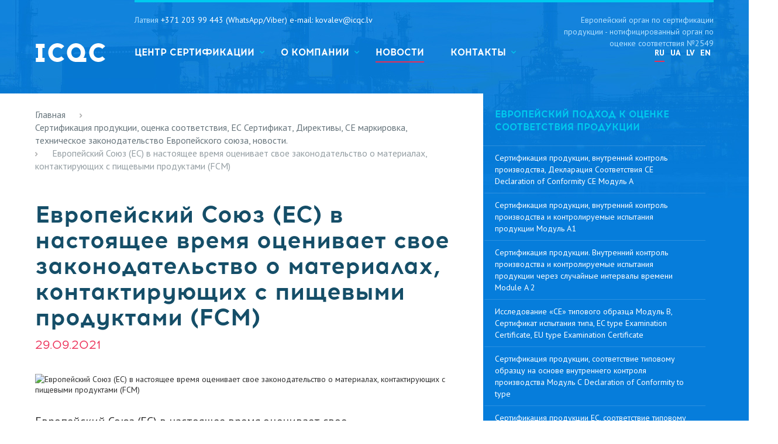

--- FILE ---
content_type: text/html; charset=UTF-8
request_url: https://www.icqc.eu/ru/certification/zakonodatelstvo-o-materialah-kontaktiruyushchih-s-pishchevymi-produktami-fcm
body_size: 33999
content:
<!DOCTYPE html>
<html lang="ru">
<head>
	<meta charset="utf-8">
	<meta http-equiv="X-UA-Compatible" content="IE=edge">
    <meta name="viewport" content="width=device-width, minimum-scale=1, initial-scale=1">

	<meta name="keywords" content="Европейский союз, сертификация продукции, СЕ маркировка, косметика, вредные вещества, взрывоопасная среда европейские стандарты, изменение законодательства" />
	<meta name="description" content="Изменение законодательства Европейского союза по сертификации продукции, в том числе по СЕ маркировке" />
    <meta name="yandex-verification" content="8e58d2f2aa7d0a80" />
	<title>Европейский Союз (ЕС) в настоящее время оценивает свое законодательство о материалах, контактирующих с пищевыми продуктами (FCM)</title>
	<base href="https://www.icqc.eu/" />
	<!-- Bootstrap -->
	<link href="/css/bootstrap.min.css" rel="stylesheet">

	<link rel="shortcut icon" href="/templates/frontend/images/favicon.ico" type="image/x-icon" >

    <link rel="StyleSheet" href="/css/non-responsive.min.css" type="text/css" />
    <link rel="StyleSheet" href="/css/style.css?v=1755504939" type="text/css" />
    <link rel="StyleSheet"   media="(max-width: 1024px)"  href="/css/mobile.css?v=1656405301" type="text/css" />


<script  >
var l = 'ru';
var pageid = 702;
</script>

</head>
<body class="inner-tpl">
<div class="top-line mobile"></div>
<div id="inner-txt-dark-bg" style="height: 4500px;"></div>
<div class="site-topbg-wrap"></div>

    <div   class="inner-page">
        <div class="mobile" id="mobnav"></div>
        <div class="mobile" id="mobnav-wrap"></div>
        <div id="top-line">
			<div>
				<a id="logo" href="/">
                    <div class="mobile moblogo"></div>
                    <img src="templates/frontend/images/logo.png" alt="Сертификация ЕС продукции, центр сертификации, ЕС Сертификат СЕ маркировка, европейская сертификация, EN европейский стандарт, соответствие требованиям, оценка соответствия, EU Declaration of conformity Certificate CE Marking, декларация соответствия, оценка рисков, нотифицированный европейский орган"  title="Сертификация ЕС продукции, центр сертификации, ЕС Сертификат СЕ маркировка, европейская сертификация, EN европейский стандарт, соответствие требованиям, оценка соответствия, EU Declaration of conformity Certificate CE Marking, декларация соответствия, оценка рисков, нотифицированный европейский орган"/>
                    <div class="mobile notif-number">Европейский орган по сертификации продукции - нотифицированный орган по оценке соответствия №2549  
</div>
                </a>

                <div class="top-right-block">
                    <div class="contact-info">
                        <div class="left-block">
                           <div  itemscope itemtype="http://schema.org/Organization">
                               <div style="display: none;">
                                   <div itemprop="name" >International Center for Quality Certification - ICQC</div>

                                   <div itemprop="address" itemscope itemtype="http://schema.org/PostalAddress">
                                       <span itemprop="streetAddress">Skolas 63-19 </span>,
                                       <span itemprop="addressLocality">Jūrmala, Latvija</span>,
                                       <span itemprop="postalCode">LV-2016</span>
                                   </div>

                               </div>

                               <div class="top-phone-wrap">
                                   <span class="country">Латвия</span>
                                   <span class="country-phone"><a itemprop="telephone"  href="tel:+37120399443(WhatsApp/Viber)email:kovalev@icqc.lv">+371 203 99 443 (WhatsApp/Viber)     e-mail: kovalev@icqc.lv</a></span>
                               </div>
                               <div class="top-phone-wrap">
    <span class="country"></span>
    <span class="country-phone"><a itemprop="telephone"  href="tel:"></a></span>
</div>
                               <div class="top-phone-wrap">
                                   <span class="country contry-space"></span>
                                   <span class="country-phone"><a itemprop="telephone"  href="tel:"></a></span>
                               </div>
                               <ul id='langbar'><li><a class='selected' href='ru/certification/' title='RU'>RU</a></li><li><a href='ua/certification/' title='UA'>UA</a></li><li><a href='https://www.icqc.lv/' title='LV'>LV</a></li><li><a href='https://www.icqc.lv/en/' title='EN'>EN</a></li></ul>
                           </div>
                            <div class="main-nav-wrap">
                                <ul id="top_menu" class="links"><li class="dropdown divider has_child lev-1 cat-51"><a class=" divider" href="ru/certifikacija-ce/" title=""><span>Центр сертификации</span></a><ul><li   class=' has_child  link-1' ><a   class='' href="ru/certifikacija-ce/centr-sertifikacii" title="Европейский аккредитованный орган по оценке соответствия."  >Европейский аккредитованный орган по оценке соответствия.</a><ul><li  class='link-367'><a  class='' href="ru/certifikacija-ce/centr-sertifikacii/evropejskij-soyuz" title="Наши партнеры и заказчики."  >Наши партнеры и заказчики.</a></li><li  class='link-701'><a  class='' href="ru/certifikacija-ce/centr-sertifikacii/se-ocenka-sootvetstviya" title="Оценка соответствия требованиям ЕС"  >Оценка соответствия требованиям ЕС</a></li><li  class='link-334'><a  class='' href="ru/certifikacija-ce/centr-sertifikacii/ce-markirovka" title="Новый подход к подтверждению соответствия"  >Новый подход к подтверждению соответствия</a></li><li  class='link-700'><a  class='' href="ru/certifikacija-ce/centr-sertifikacii/markirovka-ce" title="СЕ маркировка, продажа через интернет."  >СЕ маркировка, продажа через интернет.</a></li><li  class='link-746'><a  class='' href="ru/certifikacija-ce/centr-sertifikacii/evropejskij-sertifikat-v-ukraine" title="Европейский Сертификат в Украине."  >Европейский Сертификат в Украине.</a></li><li  class='link-662'><a  class='' href="ru/certifikacija-ce/centr-sertifikacii/zayavka-na-sertifikaciyu-produkcii" title="Заявка на проведение процедуры сертификации в Европейском союзе."  >Заявка на проведение процедуры сертификации в Европейском союзе.</a></li><li  class='link-735'><a  class='' href="ru/certifikacija-ce/centr-sertifikacii/ocenka-sootvetstvija" title="Центр сертификации и право оценки соответствия."  >Центр сертификации и право оценки соответствия.</a></li><li  class='link-740'><a  class='' href="ru/certifikacija-ce/centr-sertifikacii/osnovy-ocenki-sootvetstviya" title="Правовая (юридическая) основа оценки соответствия."  >Правовая (юридическая) основа оценки соответствия.</a></li><li  class='link-741'><a  class='' href="ru/certifikacija-ce/centr-sertifikacii/ocenka-sootvetstviya-tamozhennyj-soyuz" title="Различия в оценке соответствия в Таможенном союзе и в Европе."  >Различия в оценке соответствия в Таможенном союзе и в Европе.</a></li><li  class='link-750'><a  class='' href="ru/certifikacija-ce/centr-sertifikacii/deklaraciya-o-vzaimnom-priznanii" title="Декларация о взаимном признании в ЕС."  >Декларация о взаимном признании в ЕС.</a></li><li  class='link-815'><a  class='' href="ru/certifikacija-ce/centr-sertifikacii/mutual-recognition-agreements-mra " title="Mutual recognition agreements (MRA), взаимное признание протоколов испытаний и сертификации."  >Mutual recognition agreements (MRA), взаимное признание протоколов испытаний и сертификации.</a></li><li  class='link-970'><a  class='' href="ru/certifikacija-ce/centr-sertifikacii/components-spare-parts" title="Импортируемая продукция для дальнейшего производства, комплектующие и запчасти, Европейский союз."  >Импортируемая продукция для дальнейшего производства, комплектующие и запчасти, Европейский союз.</a></li></ul></li><li   class=' has_child  link-839' ><a   class='' href="ru/certifikacija-ce/akkreditovannyj-organ-po-ocenke-sootvetstviya" title="Уполномоченный европейский орган права и обязанности."  >Уполномоченный европейский орган права и обязанности.</a><ul><li  class='link-896'><a  class='' href="ru/certifikacija-ce/akkreditovannyj-organ-po-ocenke-sootvetstviya/cel-evropejskoj-sertifikacii-i-markirovki-ce" title="Цель европейской сертификации и маркировки CЕ"  >Цель европейской сертификации и маркировки CЕ</a></li><li  class='link-897'><a  class='' href="ru/certifikacija-ce/akkreditovannyj-organ-po-ocenke-sootvetstviya/sertifikaciya-produkcii-chto-ehto-takoe" title="Сертификация продукции, что это такое?"  >Сертификация продукции, что это такое?</a></li></ul></li><li   class=' has_child  link-413' ><a   class='' href="ru/certifikacija-ce/se-sertifikaciya-produkcii" title="Процесс получения маркировки СЕ, особенности оценки соответствия (сертификация) продукции в Европейском Союзе, правила оценки соответствия."  >Процесс получения маркировки СЕ, особенности оценки соответствия (сертификация) продукции в Европейском Союзе, правила оценки соответствия.</a><ul><li  class='link-751'><a  class='' href="ru/certifikacija-ce/se-sertifikaciya-produkcii/sertifikat-svobodnoj-prodazhi" title="Сертификат свободной продажи - Certificate of Free Sale (CFS)"  >Сертификат свободной продажи - Certificate of Free Sale (CFS)</a></li><li  class='link-573'><a  class='' href="ru/certifikacija-ce/se-sertifikaciya-produkcii/reglament-765-2008" title="REGULATION (EC) No 765/2008, Регламент (EC) No 765/2008"  >REGULATION (EC) No 765/2008, Регламент (EC) No 765/2008</a></li><li  class='link-555'><a  class='' href="ru/certifikacija-ce/se-sertifikaciya-produkcii/evropejskij-sertifikat" title="Сертификация продукции Болгария, Венгрия, Кипр, Латвия, Литва, Мальта, Польша, Румыния, Словения, Словакия, Чехия, Эстония, Хорватия."  >Сертификация продукции Болгария, Венгрия, Кипр, Латвия, Литва, Мальта, Польша, Румыния, Словения, Словакия, Чехия, Эстония, Хорватия.</a></li><li  class='link-434'><a  class='' href="ru/certifikacija-ce/se-sertifikaciya-produkcii/ehksport-v-evropu" title="Экспорт (реэкспорт) продукции в Европейский Союз (Европу)."  >Экспорт (реэкспорт) продукции в Европейский Союз (Европу).</a></li><li  class='link-547'><a  class='' href="ru/certifikacija-ce/se-sertifikaciya-produkcii/ehksport-v-es" title="Оценка соответствия бывшего в употреблении или измененного (отремонтированного) оборудования, восстановленная техника, оборудование."  >Оценка соответствия бывшего в употреблении или измененного (отремонтированного) оборудования, восстановленная техника, оборудование.</a></li><li  class='link-946'><a  class='' href="ru/certifikacija-ce/se-sertifikaciya-produkcii/razmeshchenie-produkcii-evropejskij-soyuz" title="Размещение продукции на рынке Европейского союза."  >Размещение продукции на рынке Европейского союза.</a></li><li  class='link-947'><a  class='' href="ru/certifikacija-ce/se-sertifikaciya-produkcii/kontrol-produkcii-iz-tretih-stran" title="Контроль продукции из третьих стран"  >Контроль продукции из третьих стран</a></li></ul></li><li   class=' has_child  link-265' ><a   class='' href="ru/certifikacija-ce/stoimost-sertifikata-se" title="Стоимость сертификации продукции в Европейском союзе. Стоимость СЕ маркировки."  >Стоимость сертификации продукции в Европейском союзе. Стоимость СЕ маркировки.</a><ul><li  class='link-632'><a  class='' href="ru/certifikacija-ce/stoimost-sertifikata-se/evropejskij-ehksport" title="Экспорт в Европейский Союз, оборудование бывшее в употреблении (б/у) сертификация."  >Экспорт в Европейский Союз, оборудование бывшее в употреблении (б/у) сертификация.</a></li><li  class='link-474'><a  class='' href="ru/certifikacija-ce/stoimost-sertifikata-se/otvetstvennost-proizvoditelya" title="Ответственность изготовителя (производителя), СЕ маркировка,"  >Ответственность изготовителя (производителя), СЕ маркировка,</a></li><li  class='link-876'><a  class='' href="ru/certifikacija-ce/stoimost-sertifikata-se/skolko-stoit-ce-markirovka-finansovye-zatraty" title="Сколько стоит СЕ маркировка, финансовые затраты."  >Сколько стоит СЕ маркировка, финансовые затраты.</a></li><li  class='link-945'><a  class='' href="ru/certifikacija-ce/stoimost-sertifikata-se/proizvoditel-eu" title="Обязанность производителя в Европейском союзе."  >Обязанность производителя в Европейском союзе.</a></li><li  class='link-949'><a  class='' href="ru/certifikacija-ce/stoimost-sertifikata-se/otvetstvennost-za-defektnuyu-produkciyu" title="Ответственность за дефектную продукцию"  >Ответственность за дефектную продукцию</a></li></ul></li><li   class=' has_child  link-582' ><a   class='' href="ru/certifikacija-ce/akkreditovannyj-organ" title="European Notified Body Европейский уполномоченный орган по сертификации продукции."  >European Notified Body Европейский уполномоченный орган по сертификации продукции.</a><ul><li  class='link-687'><a  class='' href="ru/certifikacija-ce/akkreditovannyj-organ/priznanie-sertifikatov" title="Признание сертификатов в Европе, взаимное признание оценки соответствия, в том числе по испытаниям и сертификации продукции."  >Признание сертификатов в Европе, взаимное признание оценки соответствия, в том числе по испытаниям и сертификации продукции.</a></li><li  class='link-850'><a  class='' href="ru/certifikacija-ce/akkreditovannyj-organ/notified-body-subpodryad" title="Notified Body и субподрядный договор."  >Notified Body и субподрядный договор.</a></li></ul></li><li  class='link-852'><a  class='' href="ru/certifikacija-ce/osnovnye-zadachi-notificirovannogo-organa" title="Основные задачи нотифицированного органа."  >Основные задачи нотифицированного органа.</a></li><li   class=' has_child  link-472' ><a   class='' href="ru/certifikacija-ce/upolnomochennyj-predstavitel-v-ec" title="Уполномоченный Представитель изготовителя в Европейском Союзе Authorized Representative"  >Уполномоченный Представитель изготовителя в Европейском Союзе Authorized Representative</a><ul><li  class='link-950'><a  class='' href="ru/certifikacija-ce/upolnomochennyj-predstavitel-v-ec/european-authorised-representative" title="Обязанности Уполномоченного представителя в Европейском союзе."  >Обязанности Уполномоченного представителя в Европейском союзе.</a></li></ul></li><li  class='link-820'><a  class='' href="ru/certifikacija-ce/upolnomochennyj-predstavitel-direktiva-ems" title="Уполномоченный представитель, Директива по электромагнитной совместимости."  >Уполномоченный представитель, Директива по электромагнитной совместимости.</a></li><li   class=' has_child  link-790' ><a   class='' href="ru/certifikacija-ce/person-responsible-for-compliance-information" title="Ответственное лицо за информацию о соответствии требованиям. Person responsible for compliance information."  >Ответственное лицо за информацию о соответствии требованиям. Person responsible for compliance information.</a><ul><li  class='link-857'><a  class='' href="ru/certifikacija-ce/person-responsible-for-compliance-information/otvetstvennyj-ehkonomicheskij-operator" title="Ответственные экономические операторы (РЭО) Responsible economic operators REO "  >Ответственные экономические операторы (РЭО) Responsible economic operators REO </a></li></ul></li><li   class=' has_child  link-864' ><a   class='' href="ru/certifikacija-ce/eu-authorised-representative" title="Уполномоченный представитель (Authorised Representative) производителя в Европейском союзе по версии Руководства для субъектов экономической деятельности и органов надзора за рынком по практическому применению статьи 4 Регламента (ЕС) 2019/1020 о надзоре за рынком и соблюдении требований."  >Уполномоченный представитель (Authorised Representative) производителя в Европейском союзе по версии Руководства для субъектов экономической деятельности и органов надзора за рынком по практическому применению статьи 4 Регламента (ЕС) 2019/1020 о надзоре за рынком и соблюдении требований.</a><ul><li  class='link-933'><a  class='' href="ru/certifikacija-ce/eu-authorised-representative/zadachi-hozyajstvuyushchih-subektov-v-otnoshenii-produktov" title="Задачи хозяйствующих субъектов в отношении продуктов, которые попадают под действие единое законодательства Сообщества"  >Задачи хозяйствующих субъектов в отношении продуктов, которые попадают под действие единое законодательства Сообщества</a></li></ul></li><li   class=' has_child  link-833' ><a   class='' href="ru/certifikacija-ce/european-accreditation-cooperation" title="Европейское сотрудничество по аккредитации European Accreditation Cooperation (EA)"  >Европейское сотрудничество по аккредитации European Accreditation Cooperation (EA)</a><ul><li  class='link-863'><a  class='' href="ru/certifikacija-ce/european-accreditation-cooperation/polozhenie-o-tovarnyh-znakah-evropejskogo-soyuza" title="Положение о товарных знаках Европейского союза 207/2009/EC"  >Положение о товарных знаках Европейского союза 207/2009/EC</a></li></ul></li><li   class=' has_child  link-3' ><a   class='' href="ru/certifikacija-ce/sertifikaciya-produkcii" title="Процедуры оценки соответствия (сертификация) продукции в Европейском Союзе."  >Процедуры оценки соответствия (сертификация) продукции в Европейском Союзе.</a><ul><li  class='link-189'><a  class='' href="ru/certifikacija-ce/sertifikaciya-produkcii/kontrol-proizvodstva" title="Сертификация продукции, внутренний контроль производства, Декларация Соответствия СЕ Declaration of Conformity CE Модуль А"  >Сертификация продукции, внутренний контроль производства, Декларация Соответствия СЕ Declaration of Conformity CE Модуль А</a></li><li  class='link-190'><a  class='' href="ru/certifikacija-ce/sertifikaciya-produkcii/ce-mark" title="Сертификация продукции, внутренний контроль производства и контролируемые испытания продукции Модуль А1"  >Сертификация продукции, внутренний контроль производства и контролируемые испытания продукции Модуль А1</a></li><li  class='link-191'><a  class='' href="ru/certifikacija-ce/sertifikaciya-produkcii/ispytaniya" title="Сертификация продукции. Внутренний контроль производства и контролируемые испытания продукции через случайные интервалы времени Module A 2 "  >Сертификация продукции. Внутренний контроль производства и контролируемые испытания продукции через случайные интервалы времени Module A 2 </a></li><li  class='link-192'><a  class='' href="ru/certifikacija-ce/sertifikaciya-produkcii/ce-type-examination-certificate" title="Исследование «СЕ» типового образца Модуль В, Сертификат испытания типа, EC type Examination Certificate, EU type Examination Certificate"  >Исследование «СЕ» типового образца Модуль В, Сертификат испытания типа, EC type Examination Certificate, EU type Examination Certificate</a></li><li  class='link-193'><a  class='' href="ru/certifikacija-ce/sertifikaciya-produkcii/sertifikat-ispytaniya-tipa" title="Сертификация продукции, соответствие типовому образцу на основе внутреннего контроля производства Модуль С Declaration of Conformity to type"  >Сертификация продукции, соответствие типовому образцу на основе внутреннего контроля производства Модуль С Declaration of Conformity to type</a></li><li  class='link-194'><a  class='' href="ru/certifikacija-ce/sertifikaciya-produkcii/certificate-ce" title="Сертификация продукции ЕС, соответствие типовому образцу на основе внутреннего контроля производства и контролируемых испытаний продукции Модуль C1"  >Сертификация продукции ЕС, соответствие типовому образцу на основе внутреннего контроля производства и контролируемых испытаний продукции Модуль C1</a></li><li  class='link-195'><a  class='' href="ru/certifikacija-ce/sertifikaciya-produkcii/markirovka-se" title="Сертификация продукции ЕС, соответствие типовому образцу на основе внутреннего контроля производства и контролируемых проверок продукции через случайные интервалы времени Модуль C2"  >Сертификация продукции ЕС, соответствие типовому образцу на основе внутреннего контроля производства и контролируемых проверок продукции через случайные интервалы времени Модуль C2</a></li><li  class='link-196'><a  class='' href="ru/certifikacija-ce/sertifikaciya-produkcii/eu-type-examination-certificate" title="Сертификация продукции, соответствие типовому образцу на основе обеспечения качества производственного процесса Модуль D"  >Сертификация продукции, соответствие типовому образцу на основе обеспечения качества производственного процесса Модуль D</a></li><li  class='link-198'><a  class='' href="ru/certifikacija-ce/sertifikaciya-produkcii/notificirovannyj-organ" title="Сертификация продукции, обеспечение качества производственного процесса Модуль D1"  >Сертификация продукции, обеспечение качества производственного процесса Модуль D1</a></li><li  class='link-199'><a  class='' href="ru/certifikacija-ce/sertifikaciya-produkcii/kachestvo-produkcii" title="Сертификация продукции в ЕС, соответствие типовому образцу на основе обеспечения качества продукции Модуль E"  >Сертификация продукции в ЕС, соответствие типовому образцу на основе обеспечения качества продукции Модуль E</a></li><li  class='link-200'><a  class='' href="ru/certifikacija-ce/sertifikaciya-produkcii/deklaraciya-sootvetstviya" title="Сертификация в ЕС, обеспечение качества окончательного контроля продукции и испытаний Модуль E1"  >Сертификация в ЕС, обеспечение качества окончательного контроля продукции и испытаний Модуль E1</a></li><li  class='link-201'><a  class='' href="ru/certifikacija-ce/sertifikaciya-produkcii/verifikaciya" title="Сертификация продукции, соответствие типовому образцу на основе верификации продукции Модуль F"  >Сертификация продукции, соответствие типовому образцу на основе верификации продукции Модуль F</a></li><li  class='link-202'><a  class='' href="ru/certifikacija-ce/sertifikaciya-produkcii/sertifikat-sootvetstviya-se" title="Сертификация соответствие на основе верификации продукции Модуль F1"  >Сертификация соответствие на основе верификации продукции Модуль F1</a></li><li  class='link-203'><a  class='' href="ru/certifikacija-ce/sertifikaciya-produkcii/sertifikat-sootvetstviya" title="Сертификация продукции, соответствие на основе верификации единицы продукции Модуль G"  >Сертификация продукции, соответствие на основе верификации единицы продукции Модуль G</a></li><li  class='link-197'><a  class='' href="ru/certifikacija-ce/sertifikaciya-produkcii/polnoe-obespechenie-kachestva" title="Сертификация, соответствие на основе полного обеспечения качества Модуль H"  >Сертификация, соответствие на основе полного обеспечения качества Модуль H</a></li><li  class='link-204'><a  class='' href="ru/certifikacija-ce/sertifikaciya-produkcii/sootvetstvie-na-osnove-kachestva" title="Сертификация продукции, соответствие на основе полного обеспечения качества и контроля проектирования Модуль H1"  >Сертификация продукции, соответствие на основе полного обеспечения качества и контроля проектирования Модуль H1</a></li></ul></li><li   class=' has_child  link-4' ><a   class='' href="ru/certifikacija-ce/es-sertifikat-sootvetstviya" title="Сертификат, Certificate, EC type Examination Certificate."  >Сертификат, Certificate, EC type Examination Certificate.</a><ul><li  class='link-726'><a  class='' href="ru/certifikacija-ce/es-sertifikat-sootvetstviya/ec-type-examination-certificate" title="EC type-examination certificate ЕС Сертификат испытания типа"  >EC type-examination certificate ЕС Сертификат испытания типа</a></li><li  class='link-727'><a  class='' href="ru/certifikacija-ce/es-sertifikat-sootvetstviya/ce-declaration-of-conformity" title="ЕС Декларация Соответствия – EC Declaration of Conformity, (DoC) EC Declaration of Compliance, EU Declaration of Conformity"  >ЕС Декларация Соответствия – EC Declaration of Conformity, (DoC) EC Declaration of Compliance, EU Declaration of Conformity</a></li><li  class='link-773'><a  class='' href="ru/certifikacija-ce/es-sertifikat-sootvetstviya/srok-dejstviya-sertifikata" title="Срок действия европейского сертификата, продление сертификата."  >Срок действия европейского сертификата, продление сертификата.</a></li><li  class='link-783'><a  class='' href="ru/certifikacija-ce/es-sertifikat-sootvetstviya/innovacionnaya-produkciya" title="Сертификация инновационной (innovation) продукции."  >Сертификация инновационной (innovation) продукции.</a></li><li  class='link-842'><a  class='' href="ru/certifikacija-ce/es-sertifikat-sootvetstviya/fake-eu-certificate" title="Поддельные европейские сертификаты."  >Поддельные европейские сертификаты.</a></li><li  class='link-907'><a  class='' href="ru/certifikacija-ce/es-sertifikat-sootvetstviya/proiskhozhdeniya-certificate-of-origin" title="Сертификат происхождения Certificate of Origin (Свидетельство о происхождении товара)"  >Сертификат происхождения Certificate of Origin (Свидетельство о происхождении товара)</a></li></ul></li><li   class=' has_child  link-362' ><a   class='' href="ru/certifikacija-ce/atex" title="Оценка соответствия взрывозащищенного оборудования ATEX, Ex оборудование для взрывоопасной среды, Директива 2014/34/EU оборудование и защитные системы, предназначенные для применения в потенциально взрывоопасной среде"  >Оценка соответствия взрывозащищенного оборудования ATEX, Ex оборудование для взрывоопасной среды, Директива 2014/34/EU оборудование и защитные системы, предназначенные для применения в потенциально взрывоопасной среде</a><ul><li  class='link-597'><a  class='' href="ru/certifikacija-ce/atex/klass-vzryvoopasnoj-zony" title="КОД IP, Классификация взрывоопасных зон ATEX, взрывоопасная среда, Директива 2014/34/ЕС."  >КОД IP, Классификация взрывоопасных зон ATEX, взрывоопасная среда, Директива 2014/34/ЕС.</a></li><li  class='link-599'><a  class='' href="ru/certifikacija-ce/atex/vzryvoopasnye-zony" title="Ex Type Examination Certificate ATEX сертификат типа. Классификация оборудования "  >Ex Type Examination Certificate ATEX сертификат типа. Классификация оборудования </a></li><li  class='link-470'><a  class='' href="ru/certifikacija-ce/atex/sertifikat-vzryvozashchity-ex" title="ATEX Directive 2014/34/EU запорная арматура, стандарты ИСО атмосферы взрывоопасные, электрическое и неэлектрическое оборудование."  >ATEX Directive 2014/34/EU запорная арматура, стандарты ИСО атмосферы взрывоопасные, электрическое и неэлектрическое оборудование.</a></li><li  class='link-606'><a  class='' href="ru/certifikacija-ce/atex/standarty-vzryvoopasnaya-sreda" title="Взрывоопасные среды, стандарты взрывоопасная среда ATEX "  >Взрывоопасные среды, стандарты взрывоопасная среда ATEX </a></li><li  class='link-611'><a  class='' href="ru/certifikacija-ce/atex/eu-type-examination-certificate" title=" ATEX Directive 2014/34/EU EU-TYPE EXAMINATION CERTIFICATE ЕС Сертификат испытания типа"  > ATEX Directive 2014/34/EU EU-TYPE EXAMINATION CERTIFICATE ЕС Сертификат испытания типа</a></li><li  class='link-655'><a  class='' href="ru/certifikacija-ce/atex/60079-0" title="ЕN 60079-0 Explosive atmospheres Part 0: Equipment General requirements ГОСТ Р МЭК 60079-0-2007 Взрывоопасные среды, Часть 0 Оборудование Общие требования"  >ЕN 60079-0 Explosive atmospheres Part 0: Equipment General requirements ГОСТ Р МЭК 60079-0-2007 Взрывоопасные среды, Часть 0 Оборудование Общие требования</a></li><li  class='link-656'><a  class='' href="ru/certifikacija-ce/atex/vzryv-predotvrashchenie" title="Стандарт EN 1127-1:2011 Атмосфера взрывоопасная. Предотвращение взрывов и защита от них. Часть 1. Основные положения и методика"  >Стандарт EN 1127-1:2011 Атмосфера взрывоопасная. Предотвращение взрывов и защита от них. Часть 1. Основные положения и методика</a></li><li  class='link-657'><a  class='' href="ru/certifikacija-ce/atex/ex-sertifikat-vzryvozashchity" title="Взрывоопасная среда - Применение систем качества - Потенциально взрывоопасные атмосферы. Использование систем качества EN 80079-34"  >Взрывоопасная среда - Применение систем качества - Потенциально взрывоопасные атмосферы. Использование систем качества EN 80079-34</a></li><li  class='link-659'><a  class='' href="ru/certifikacija-ce/atex/explosive-atmosphere" title="Взрывоопасные среды. Дополнительные требования к оборудованию для работы во взрывоопасных средах"  >Взрывоопасные среды. Дополнительные требования к оборудованию для работы во взрывоопасных средах</a></li><li  class='link-660'><a  class='' href="ru/certifikacija-ce/atex/sertifikaciya-ex-oborudovaniya" title="ДОПОЛНИТЕЛЬНЫЕ ТРЕБОВАНИЯ К ЗАЩИТНЫМ СИСТЕМАМ  Общие требования Взрывоопасная среда. ATEX"  >ДОПОЛНИТЕЛЬНЫЕ ТРЕБОВАНИЯ К ЗАЩИТНЫМ СИСТЕМАМ  Общие требования Взрывоопасная среда. ATEX</a></li><li  class='link-661'><a  class='' href="ru/certifikacija-ce/atex/vzryvozashchishchennoe-ehlektrooborudovanie" title="Общие требования к оборудованию и защитным системам Взрывоопасная среда."  >Общие требования к оборудованию и защитным системам Взрывоопасная среда.</a></li><li  class='link-671'><a  class='' href="ru/certifikacija-ce/atex/directive-2014-34-eu" title="Директива ATEX 2014/34/ЕС, взаимосвязь с другими европейскими директивами."  >Директива ATEX 2014/34/ЕС, взаимосвязь с другими европейскими директивами.</a></li><li  class='link-698'><a  class='' href="ru/certifikacija-ce/atex/trebovaniya-i-ocenka-sootvetstviya" title="Национальные требования стран ЕС к оборудованию и защитным системам, предназначенным для использования в потенциально взрывоопасных средах ATEX."  >Национальные требования стран ЕС к оборудованию и защитным системам, предназначенным для использования в потенциально взрывоопасных средах ATEX.</a></li><li  class='link-761'><a  class='' href="ru/certifikacija-ce/atex/prezumpciya-sootvetstviya-atex" title="Презумпция соответствия ATEX"  >Презумпция соответствия ATEX</a></li><li  class='link-763'><a  class='' href="ru/certifikacija-ce/atex/ex-komponenty" title="Взрывоопасная среда Ex-компоненты."  >Взрывоопасная среда Ex-компоненты.</a></li><li  class='link-766'><a  class='' href="ru/certifikacija-ce/atex/komitet-directive-2014-34-eu" title="Комитет ATEX, Directive 2014/34/EU"  >Комитет ATEX, Directive 2014/34/EU</a></li><li  class='link-899'><a  class='' href="ru/certifikacija-ce/atex/upolnomochennyj-predstavitel-direktiva-2014-34-eu" title="Уполномоченный представитель, Директива 2014/34/ЕС ATEX."  >Уполномоченный представитель, Директива 2014/34/ЕС ATEX.</a></li><li  class='link-951'><a  class='' href="ru/certifikacija-ce/atex/quality-assurance-notification" title="ATEX Quality Assurance Notification (QAN)"  >ATEX Quality Assurance Notification (QAN)</a></li></ul></li><li   class=' has_child  link-978' ><a   class='' href="ru/certifikacija-ce/ocenka-vzryvoopasnosti-temperaturnyj-klass" title="ОЦЕНКА ВЗРЫВООПАСНОСТИ: ТЕМПЕРАТУРНЫЙ КЛАСС"  >ОЦЕНКА ВЗРЫВООПАСНОСТИ: ТЕМПЕРАТУРНЫЙ КЛАСС</a><ul><li  class='link-981'><a  class='' href="ru/certifikacija-ce/ocenka-vzryvoopasnosti-temperaturnyj-klass/atex-marking-ex" title="Как интерпретировать маркировку для определения зоны Ex использования"  >Как интерпретировать маркировку для определения зоны Ex использования</a></li></ul></li><li  class='link-860'><a  class='' href="ru/certifikacija-ce/sistema-sertifikacii-iecex" title="Система сертификации IECEx, потенциально взрывоопасная среда."  >Система сертификации IECEx, потенциально взрывоопасная среда.</a></li><li   class=' has_child  link-871' ><a   class='' href="ru/certifikacija-ce/machine-safety-standard-en-iso-12100" title="Пять этапов безопасности машины, стандарт EN ISO 12100"  >Пять этапов безопасности машины, стандарт EN ISO 12100</a><ul><li  class='link-879'><a  class='' href="ru/certifikacija-ce/machine-safety-standard-en-iso-12100/informaciya-i-preduprezhdeniya-oborudovanie" title="Информация и предупреждения должны предоставляться на оборудовании в виде легко понятных символов или пиктограмм. "  >Информация и предупреждения должны предоставляться на оборудовании в виде легко понятных символов или пиктограмм. </a></li></ul></li><li  class='link-894'><a  class='' href="ru/certifikacija-ce/stoimost-polucheniya-sertifikata-dlya-mashinostroitelnoj-produkcii" title="Стоимость получения Сертификата для машиностроительной продукции."  >Стоимость получения Сертификата для машиностроительной продукции.</a></li><li   class=' has_child  link-264' ><a   class='' href="ru/certifikacija-ce/ce-sertifikaciya-oborudovaniya" title="Директива 2006/42/ЕС безопасность машин и оборудования, оценка соответствия."  >Директива 2006/42/ЕС безопасность машин и оборудования, оценка соответствия.</a><ul><li  class='link-631'><a  class='' href="ru/certifikacija-ce/ce-sertifikaciya-oborudovaniya/ocenka-riskov-evrosoyuz" title="Оценка рисков, машиностроение. Risk assessment, engineering."  >Оценка рисков, машиностроение. Risk assessment, engineering.</a></li><li   class=' has_child  link-635' ><a   class='' href="ru/certifikacija-ce/ce-sertifikaciya-oborudovaniya/ispytaniya-tipovogo-obrazca" title="Испытания типового образца, ЕС Сертификат испытания типа."  >Испытания типового образца, ЕС Сертификат испытания типа.</a><ul><li  class='link-636'><a  class='' href="ru/certifikacija-ce/ce-sertifikaciya-oborudovaniya/ispytaniya-tipovogo-obrazca/stanki" title="Стандарты DIN машиностроение Безопасность машин и механизмов"  >Стандарты DIN машиностроение Безопасность машин и механизмов</a></li></ul></li><li  class='link-312'><a  class='' href="ru/certifikacija-ce/ce-sertifikaciya-oborudovaniya/pishchevaya-promyshlennost" title="Материалы в машиностроении контакт с пищевыми продуктами"  >Материалы в машиностроении контакт с пищевыми продуктами</a></li><li  class='link-369'><a  class='' href="ru/certifikacija-ce/ce-sertifikaciya-oborudovaniya/proizvodstvennyj-shum" title="Директива 2000/14/ЕС  шум в окружающей среде, Директива 2000/14/ЕС  по ограничению шумов."  >Директива 2000/14/ЕС  шум в окружающей среде, Директива 2000/14/ЕС  по ограничению шумов.</a></li><li  class='link-575'><a  class='' href="ru/certifikacija-ce/ce-sertifikaciya-oborudovaniya/ehksport-eu" title="Восстановленные или измененные машины и оборудование, бывшее в употреблении, СЕ маркировка Refurbished and modified machinery"  >Восстановленные или измененные машины и оборудование, бывшее в употреблении, СЕ маркировка Refurbished and modified machinery</a></li><li  class='link-442'><a  class='' href="ru/certifikacija-ce/ce-sertifikaciya-oborudovaniya/food-processing" title="Пищевое технологическое оборудование Food processing hygiene requirements"  >Пищевое технологическое оборудование Food processing hygiene requirements</a></li><li   class=' has_child  link-452' ><a   class='' href="ru/certifikacija-ce/ce-sertifikaciya-oborudovaniya/derevoobrabatyvayushchie-stanki" title="Безопасность деревообрабатывающих станков."  >Безопасность деревообрабатывающих станков.</a><ul><li  class='link-677'><a  class='' href="ru/certifikacija-ce/ce-sertifikaciya-oborudovaniya/derevoobrabatyvayushchie-stanki/derevoobrabatyvayushchie" title="Деревообрабатывающие станки международные стандарты ИСО (ISO) Woodworking machines"  >Деревообрабатывающие станки международные стандарты ИСО (ISO) Woodworking machines</a></li></ul></li><li   class=' has_child  link-453' ><a   class='' href="ru/certifikacija-ce/ce-sertifikaciya-oborudovaniya/metalloobrabatyvayushchie-stanki" title="Станки металлообработка"  >Станки металлообработка</a><ul><li  class='link-678'><a  class='' href="ru/certifikacija-ce/ce-sertifikaciya-oborudovaniya/metalloobrabatyvayushchie-stanki/s-chislovym-programmnym-upravleniem-chpu" title="Станки с числовым программным управлением, ЧПУ."  >Станки с числовым программным управлением, ЧПУ.</a></li></ul></li><li  class='link-577'><a  class='' href="ru/certifikacija-ce/ce-sertifikaciya-oborudovaniya/traktor" title="Утверждение типа сельскохозяйственных или лесохозяйственных тракторов и их прицепов"  >Утверждение типа сельскохозяйственных или лесохозяйственных тракторов и их прицепов</a></li><li  class='link-589'><a  class='' href="ru/certifikacija-ce/ce-sertifikaciya-oborudovaniya/standart-en-60204-1-din-en-60204-1" title="Безопасность машин Электрооборудование машин Общие требования Стандарт EN 60204-1"  >Безопасность машин Электрооборудование машин Общие требования Стандарт EN 60204-1</a></li><li  class='link-619'><a  class='' href="ru/certifikacija-ce/ce-sertifikaciya-oborudovaniya/tekhnicheskaya-dokumentaciya" title="Технический файл, Documentation for machinery Техническая документация, машиностроение"  >Технический файл, Documentation for machinery Техническая документация, машиностроение</a></li><li  class='link-654'><a  class='' href="ru/certifikacija-ce/ce-sertifikaciya-oborudovaniya/markirovka" title="Маркировка машин и механизмов (оборудование) в Европейском Союзе - Labeling Machines"  >Маркировка машин и механизмов (оборудование) в Европейском Союзе - Labeling Machines</a></li><li  class='link-682'><a  class='' href="ru/certifikacija-ce/ce-sertifikaciya-oborudovaniya/declaration-of-incorporation" title="Декларация о соответствии компонентов Declaration of Incorporation частично завершенная техника"  >Декларация о соответствии компонентов Declaration of Incorporation частично завершенная техника</a></li><li  class='link-736'><a  class='' href="ru/certifikacija-ce/ce-sertifikaciya-oborudovaniya/obosnovanie-bezopasnosti" title="Обоснование безопасности, оценка рисков."  >Обоснование безопасности, оценка рисков.</a></li><li  class='link-781'><a  class='' href="ru/certifikacija-ce/ce-sertifikaciya-oborudovaniya/soglasovannie-standarty" title="Европейские гармонизированные стандарты и директива по машиностроению"  >Европейские гармонизированные стандарты и директива по машиностроению</a></li><li  class='link-795'><a  class='' href="ru/certifikacija-ce/ce-sertifikaciya-oborudovaniya/ocenka-sootvetstviya-mashinostroenie" title="Оценка соответствия оборудования, предназначенного для установки на транспортном средстве, в здании или сооружении"  >Оценка соответствия оборудования, предназначенного для установки на транспортном средстве, в здании или сооружении</a></li><li  class='link-837'><a  class='' href="ru/certifikacija-ce/ce-sertifikaciya-oborudovaniya/markirovka-ce-trebovaniya" title="Маркировка CE является юридическим требованием Европейского союза"  >Маркировка CE является юридическим требованием Европейского союза</a></li><li  class='link-838'><a  class='' href="ru/certifikacija-ce/ce-sertifikaciya-oborudovaniya/instrukciya-po-primeneniyu-mashinostroenie" title="Инструкции по применению машиностроительной продукции"  >Инструкции по применению машиностроительной продукции</a></li><li  class='link-841'><a  class='' href="ru/certifikacija-ce/ce-sertifikaciya-oborudovaniya/en-1493-podemniki-dlya-transportnyh-sredstv" title="Подъемники для транспортных средств"  >Подъемники для транспортных средств</a></li><li  class='link-844'><a  class='' href="ru/certifikacija-ce/ce-sertifikaciya-oborudovaniya/mashiny-dlya-vneseniya-pesticidov" title="Машины для внесения пестицидов."  >Машины для внесения пестицидов.</a></li><li  class='link-845'><a  class='' href="ru/certifikacija-ce/ce-sertifikaciya-oborudovaniya/mashiny-prednaznachennye-dlya-raboty-v-selskom-hozyajstve" title="Машины, предназначенные для работы в сельском хозяйстве"  >Машины, предназначенные для работы в сельском хозяйстве</a></li><li  class='link-846'><a  class='' href="ru/certifikacija-ce/ce-sertifikaciya-oborudovaniya/gidravlicheskie-pnevmaticheskie-sistemy-i-komponenty" title="Гидравлические, пневматические системы и компоненты"  >Гидравлические, пневматические системы и компоненты</a></li><li  class='link-859'><a  class='' href="ru/certifikacija-ce/ce-sertifikaciya-oborudovaniya/funkciya-avarijnoj-ostanovki" title="Функция аварийной остановки"  >Функция аварийной остановки</a></li><li  class='link-880'><a  class='' href="ru/certifikacija-ce/ce-sertifikaciya-oborudovaniya/instrukcii-po-primeneniyu-tekhnicheskij-fajl" title="Инструкции по применению, технический файл (техническая документация)."  >Инструкции по применению, технический файл (техническая документация).</a></li><li  class='link-882'><a  class='' href="ru/certifikacija-ce/ce-sertifikaciya-oborudovaniya/gigienicheskie-trebovaniya-k-pishchevomu-oborudovaniyu" title="Правовые требования к гигиеническому проектированию пищевого оборудования."  >Правовые требования к гигиеническому проектированию пищевого оборудования.</a></li><li  class='link-884'><a  class='' href="ru/certifikacija-ce/ce-sertifikaciya-oborudovaniya/ispytaniya-abrazivnyh-krugov" title="Испытания абразивных кругов."  >Испытания абразивных кругов.</a></li></ul></li><li  class='link-875'><a  class='' href="ru/certifikacija-ce/mashinnoe-oborudovanie-markirovka-ce-marking" title="Машинное оборудование, предназначенное для личного пользования, нужна ли маркировка CE?"  >Машинное оборудование, предназначенное для личного пользования, нужна ли маркировка CE?</a></li><li   class=' has_child  link-658' ><a   class='' href="ru/certifikacija-ce/trebovanija-bezopasnosti" title="Требования безопасности и охране здоровья - Essential Health and Safety Requirements (EHSRs) Директива 2006/42/ЕС машины"  >Требования безопасности и охране здоровья - Essential Health and Safety Requirements (EHSRs) Директива 2006/42/ЕС машины</a><ul><li  class='link-854'><a  class='' href="ru/certifikacija-ce/trebovanija-bezopasnosti/3d-printer-additive-machinery" title="3D-принтеры (Additive machinery), оценка соответствия."  >3D-принтеры (Additive machinery), оценка соответствия.</a></li><li  class='link-901'><a  class='' href="ru/certifikacija-ce/trebovanija-bezopasnosti/informacionnye-i-preduprezhdayushchie-nadpisi" title="Информационные и предупреждающие надписи на машиностроительной продукции."  >Информационные и предупреждающие надписи на машиностроительной продукции.</a></li><li  class='link-927'><a  class='' href="ru/certifikacija-ce/trebovanija-bezopasnosti/risk-kontakta-s-vozdushnymi-liniyami-ehlektroperedach" title="Риск контакта с воздушными линиями электропередач"  >Риск контакта с воздушными линиями электропередач</a></li><li  class='link-932'><a  class='' href="ru/certifikacija-ce/trebovanija-bezopasnosti/ruchnoe-oborudovanie-s-nizkim-urovnem-vibracii" title="Ручное оборудование с низким уровнем вибрации"  >Ручное оборудование с низким уровнем вибрации</a></li><li  class='link-938'><a  class='' href="ru/certifikacija-ce/trebovanija-bezopasnosti/gigienicheskoe-proektirovanie-oborudovaniya" title="Гигиеническое проектирование оборудования для пищевой промышленности."  >Гигиеническое проектирование оборудования для пищевой промышленности.</a></li></ul></li><li   class=' has_child  link-624' ><a   class='' href="ru/certifikacija-ce/ec-type-examination-certificate" title="EC Type Examination Certificate Директива 2006/42/ЕС"  >EC Type Examination Certificate Директива 2006/42/ЕС</a><ul><li  class='link-963'><a  class='' href="ru/certifikacija-ce/ec-type-examination-certificate/markirovka-ce-tekhnicheskaya-dokumentaciya" title="Важным этапом процесса маркировки CE является подготовка технической документации."  >Важным этапом процесса маркировки CE является подготовка технической документации.</a></li></ul></li><li   class=' has_child  link-964' ><a   class='' href="ru/certifikacija-ce/reglament-2023-1230-o-mashinnom-oborudovanii" title="Регламент 2023/1230 о машинном оборудовании."  >Регламент 2023/1230 о машинном оборудовании.</a><ul><li  class='link-965'><a  class='' href="ru/certifikacija-ce/reglament-2023-1230-o-mashinnom-oborudovanii/declaration-incorporation" title="Регламент 2023/1230 о машинном оборудовании Declaration of Incorporation Декларация о включении"  >Регламент 2023/1230 о машинном оборудовании Declaration of Incorporation Декларация о включении</a></li><li  class='link-967'><a  class='' href="ru/certifikacija-ce/reglament-2023-1230-o-mashinnom-oborudovanii/instructions" title="Инструкции по сборке для частично укомплектованных машин "  >Инструкции по сборке для частично укомплектованных машин </a></li><li  class='link-968'><a  class='' href="ru/certifikacija-ce/reglament-2023-1230-o-mashinnom-oborudovanii/modification" title="Ответственность производителя при модификации продукции."  >Ответственность производителя при модификации продукции.</a></li><li  class='link-971'><a  class='' href="ru/certifikacija-ce/reglament-2023-1230-o-mashinnom-oborudovanii/commissioning" title="Ввод в эксплуатацию или применение продукции."  >Ввод в эксплуатацию или применение продукции.</a></li><li  class='link-972'><a  class='' href="ru/certifikacija-ce/reglament-2023-1230-o-mashinnom-oborudovanii/regulation-gpsr" title="Регламент GPSR и Закон о цифровых услугах."  >Регламент GPSR и Закон о цифровых услугах.</a></li><li  class='link-973'><a  class='' href="ru/certifikacija-ce/reglament-2023-1230-o-mashinnom-oborudovanii/safety-products" title="Правила безопасности продукции в Европейском союзе."  >Правила безопасности продукции в Европейском союзе.</a></li><li  class='link-975'><a  class='' href="ru/certifikacija-ce/reglament-2023-1230-o-mashinnom-oborudovanii/technical_documentation" title="Техническая документация Регламент по машинам и механизмам 2023/1230."  >Техническая документация Регламент по машинам и механизмам 2023/1230.</a></li><li  class='link-979'><a  class='' href="ru/certifikacija-ce/reglament-2023-1230-o-mashinnom-oborudovanii/eu-type-examination-certificate" title="Машины и механизмы повышенного риска Сертификат типовых испытаний ЕС"  >Машины и механизмы повышенного риска Сертификат типовых испытаний ЕС</a></li></ul></li><li   class=' has_child  link-980' ><a   class='' href="ru/certifikacija-ce/kiberbezopasnost-mashin-mekhanizmov-reglament-2023-1230" title="Программное обеспечение и кибербезопасность машин и механизмов, Регламент 2023/1230."  >Программное обеспечение и кибербезопасность машин и механизмов, Регламент 2023/1230.</a><ul><li  class='link-982'><a  class='' href="ru/certifikacija-ce/kiberbezopasnost-mashin-mekhanizmov-reglament-2023-1230/instrukcii-po-montazhu" title="Инструкции по монтажу машин и механизмов, Регламент 2023/1230."  >Инструкции по монтажу машин и механизмов, Регламент 2023/1230.</a></li></ul></li><li   class=' has_child  link-885' ><a   class='' href="ru/certifikacija-ce/ocenka-sootvetstviya-markirovka-ce" title="Оценка соответствия Директивы 2006/42/ЕС, 2014/30/ЕС, 2014/34/ЕС, 2014/35/ЕС, RoHS, СЕ маркировка, ответственность производителя, надзорные органы, стоимость сертификации."  >Оценка соответствия Директивы 2006/42/ЕС, 2014/30/ЕС, 2014/34/ЕС, 2014/35/ЕС, RoHS, СЕ маркировка, ответственность производителя, надзорные органы, стоимость сертификации.</a><ul><li  class='link-902'><a  class='' href="ru/certifikacija-ce/ocenka-sootvetstviya-markirovka-ce/roboty-i-robotizirovannye-sistemy" title="Роботы и роботизированные системы"  >Роботы и роботизированные системы</a></li><li  class='link-944'><a  class='' href="ru/certifikacija-ce/ocenka-sootvetstviya-markirovka-ce/kombinaciya-produktov-chastej" title="Комбинация продуктов и частей, СЕ маркировка. "  >Комбинация продуктов и частей, СЕ маркировка. </a></li></ul></li><li   class=' has_child  link-861' ><a   class='' href="ru/certifikacija-ce/reglament-po-mashinnomu-oborudovaniyu" title="Директива по машинному оборудованию будет изменена на Регламент по машинному оборудованию."  >Директива по машинному оборудованию будет изменена на Регламент по машинному оборудованию.</a><ul><li  class='link-905'><a  class='' href="ru/certifikacija-ce/reglament-po-mashinnomu-oborudovaniyu/authorised-representative" title="Authorised representative Уполномоченный представитель Регламент машиностроение."  >Authorised representative Уполномоченный представитель Регламент машиностроение.</a></li><li  class='link-921'><a  class='' href="ru/certifikacija-ce/reglament-po-mashinnomu-oborudovaniyu/rekomendacii-o-reglamente-po-produkcii-mashinostroeniya" title="Заключение и рекомендации Европейского экономического и социального комитета по «Предложению о регламенте Европейского парламента и Совета по продукции машиностроения» "  >Заключение и рекомендации Европейского экономического и социального комитета по «Предложению о регламенте Европейского парламента и Совета по продукции машиностроения» </a></li><li  class='link-928'><a  class='' href="ru/certifikacija-ce/reglament-po-mashinnomu-oborudovaniyu/garmonizirovannye-standarty-standartizaciya" title="Гармонизированные стандарты, стандартизация, новый Регламент по машинам и оборудованию."  >Гармонизированные стандарты, стандартизация, новый Регламент по машинам и оборудованию.</a></li><li  class='link-929'><a  class='' href="ru/certifikacija-ce/reglament-po-mashinnomu-oborudovaniyu/modificirovannoe-oborudovanie" title="Модифицированное оборудование"  >Модифицированное оборудование</a></li><li  class='link-930'><a  class='' href="ru/certifikacija-ce/reglament-po-mashinnomu-oborudovaniyu/novye-trebovaniya-reglamenta-po-mashinostroeniyu" title="Новые требования Регламента по машиностроению."  >Новые требования Регламента по машиностроению.</a></li></ul></li><li   class=' has_child  link-261' ><a   class='' href="ru/certifikacija-ce/ehlektromagnitnaya-sovmestimost-sertifikat" title="Электромагнитная совместимость ЭМС – EMC Электромагнитная совместимость технических средств. Директива 2014/30/EU (2004/108/ЕС)"  >Электромагнитная совместимость ЭМС – EMC Электромагнитная совместимость технических средств. Директива 2014/30/EU (2004/108/ЕС)</a><ul><li  class='link-666'><a  class='' href="ru/certifikacija-ce/ehlektromagnitnaya-sovmestimost-sertifikat/directiva-2014-30-emc" title="Директива 2014/30/ЕС по электромагнитной совместимости Directive 2014/30/EU of the European Parliament and of the Council of 26 February 2014 on the harmonisation of the laws of the Member States relating to electromagnetic compatibility"  >Директива 2014/30/ЕС по электромагнитной совместимости Directive 2014/30/EU of the European Parliament and of the Council of 26 February 2014 on the harmonisation of the laws of the Member States relating to electromagnetic compatibility</a></li><li  class='link-643'><a  class='' href="ru/certifikacija-ce/ehlektromagnitnaya-sovmestimost-sertifikat/emc-testing" title="Испытания - тестирование по ЭМС EMC testing"  >Испытания - тестирование по ЭМС EMC testing</a></li><li  class='link-276'><a  class='' href="ru/certifikacija-ce/ehlektromagnitnaya-sovmestimost-sertifikat/standarty-emc" title="CENELEC стандарты для ЭМС"  >CENELEC стандарты для ЭМС</a></li><li  class='link-316'><a  class='' href="ru/certifikacija-ce/ehlektromagnitnaya-sovmestimost-sertifikat/electronics-standards" title="Предварительные тесты по электромагнитной совместимости"  >Предварительные тесты по электромагнитной совместимости</a></li><li  class='link-355'><a  class='' href="ru/certifikacija-ce/ehlektromagnitnaya-sovmestimost-sertifikat/mezhdunarodnye-standarty" title="European standards Electromagnetic-compatibility"  >European standards Electromagnetic-compatibility</a></li><li  class='link-363'><a  class='' href="ru/certifikacija-ce/ehlektromagnitnaya-sovmestimost-sertifikat/svetodiodnye-svetilniki" title="Светодиодные светильники (LED, SSL), EN 62471 Фотобиологическая безопасность "  >Светодиодные светильники (LED, SSL), EN 62471 Фотобиологическая безопасность </a></li><li  class='link-567'><a  class='' href="ru/certifikacija-ce/ehlektromagnitnaya-sovmestimost-sertifikat/osnovnye-trebovaniya" title="Основные требования по электромагнитной совместимости (ЭМС) "  >Основные требования по электромагнитной совместимости (ЭМС) </a></li><li  class='link-586'><a  class='' href="ru/certifikacija-ce/ehlektromagnitnaya-sovmestimost-sertifikat/en-55024" title="Стандарт EN 55024, EN 55022 EMC - электромагнитная совместимость. "  >Стандарт EN 55024, EN 55022 EMC - электромагнитная совместимость. </a></li><li  class='link-594'><a  class='' href="ru/certifikacija-ce/ehlektromagnitnaya-sovmestimost-sertifikat/sertifikaciya-kontrollerov" title="Контроллеры СЕ маркировка Европейский Союз"  >Контроллеры СЕ маркировка Европейский Союз</a></li><li  class='link-612'><a  class='' href="ru/certifikacija-ce/ehlektromagnitnaya-sovmestimost-sertifikat/en-55011" title="Стандарт EN 55011 "  >Стандарт EN 55011 </a></li><li  class='link-649'><a  class='' href="ru/certifikacija-ce/ehlektromagnitnaya-sovmestimost-sertifikat/iec-61000-en-61000" title="Электромагнитная совместимость серия стандартов EN 61000 IEC 61000 МЭК 61000"  >Электромагнитная совместимость серия стандартов EN 61000 IEC 61000 МЭК 61000</a></li><li  class='link-665'><a  class='' href="ru/certifikacija-ce/ehlektromagnitnaya-sovmestimost-sertifikat/directive-2014-34-eu" title="EU Declaration of conformity Directive 2014/30/EU"  >EU Declaration of conformity Directive 2014/30/EU</a></li><li  class='link-684'><a  class='' href="ru/certifikacija-ce/ehlektromagnitnaya-sovmestimost-sertifikat/certification" title="Стандарты по электромагнитной совместимости, не согласованные с директивой по ЭМС "  >Стандарты по электромагнитной совместимости, не согласованные с директивой по ЭМС </a></li><li  class='link-739'><a  class='' href="ru/certifikacija-ce/ehlektromagnitnaya-sovmestimost-sertifikat/oborudovanie-informacionnyh-tekhnologij" title="Оборудование информационных технологий "  >Оборудование информационных технологий </a></li><li  class='link-832'><a  class='' href="ru/certifikacija-ce/ehlektromagnitnaya-sovmestimost-sertifikat/dopolnitelnye-trebovaniya" title="Директива EMCD дополнительные требования"  >Директива EMCD дополнительные требования</a></li><li  class='link-847'><a  class='' href="ru/certifikacija-ce/ehlektromagnitnaya-sovmestimost-sertifikat/ce-mark-and-electromagnetic-compatibility" title="Маркировка CE и электромагнитная совместимость (EMC)"  >Маркировка CE и электромагнитная совместимость (EMC)</a></li><li  class='link-900'><a  class='' href="ru/certifikacija-ce/ehlektromagnitnaya-sovmestimost-sertifikat/upolnomochennyj-predstavitel-direktiva-2014-30-ec" title="Уполномоченный представитель Директива 2014/30/ЕС"  >Уполномоченный представитель Директива 2014/30/ЕС</a></li></ul></li><li   class=' has_child  link-836' ><a   class='' href="ru/certifikacija-ce/conformity-assessment-procedure" title="Процедура оценки соответствия Приложения III к Директиве 2014/30/ЕС"  >Процедура оценки соответствия Приложения III к Директиве 2014/30/ЕС</a><ul><li  class='link-914'><a  class='' href="ru/certifikacija-ce/conformity-assessment-procedure/ehlektromagnitnaya-sovmestimost-stacionarnye-ustanovki" title="Электромагнитная совместимость Европа стационарные установки."  >Электромагнитная совместимость Европа стационарные установки.</a></li><li  class='link-976'><a  class='' href="ru/certifikacija-ce/conformity-assessment-procedure/ehlektromagnitnaya-sovmestimost" title="Электромагнитная совместимость машиностроительной продукции.  "  >Электромагнитная совместимость машиностроительной продукции.  </a></li></ul></li><li  class='link-690'><a  class='' href="ru/certifikacija-ce/eu-type-examination-certificate" title="EU type examination certificate EMC Directive 2014/30/EU"  >EU type examination certificate EMC Directive 2014/30/EU</a></li><li  class='link-977'><a  class='' href="ru/certifikacija-ce/ehlektromagnitnoj-sovmestimosti-stacionarnoe-oborudovanie-ispytaniya" title="Директива по электромагнитной совместимости. Стационарное оборудование, испытания на территории производителя."  >Директива по электромагнитной совместимости. Стационарное оборудование, испытания на территории производителя.</a></li><li  class='link-851'><a  class='' href="ru/certifikacija-ce/european-accreditation" title="Аккредитация органа по оценке соответствия, проводимая национальным органом по аккредитации"  >Аккредитация органа по оценке соответствия, проводимая национальным органом по аккредитации</a></li><li  class='link-865'><a  class='' href="ru/certifikacija-ce/oborudovanie-dlya-atomnyh-elektrostanciy" title="Атомные электростанции, СЕ маркировка для АЭС."  >Атомные электростанции, СЕ маркировка для АЭС.</a></li><li   class=' has_child  link-262' ><a   class='' href="ru/certifikacija-ce/nizkovoltnoe-oborudovanie-es" title="Безопасность низковольтного оборудования, Директива 2014/35/EU"  >Безопасность низковольтного оборудования, Директива 2014/35/EU</a><ul><li  class='link-607'><a  class='' href="ru/certifikacija-ce/nizkovoltnoe-oborudovanie-es/ocenka-sootvetstviya" title="Оценка соответствия Директива 2014/35/ЕС"  >Оценка соответствия Директива 2014/35/ЕС</a></li><li  class='link-728'><a  class='' href="ru/certifikacija-ce/nizkovoltnoe-oborudovanie-es/eu-declaration-of-conformity" title="Декларация соответствия ЕС, Директива 2014/35/ЕС"  >Декларация соответствия ЕС, Директива 2014/35/ЕС</a></li><li  class='link-450'><a  class='' href="ru/certifikacija-ce/nizkovoltnoe-oborudovanie-es/blok-pitaniya-sertifikaciya" title="Блоки питания, СЕ маркировка "  >Блоки питания, СЕ маркировка </a></li><li  class='link-469'><a  class='' href="ru/certifikacija-ce/nizkovoltnoe-oborudovanie-es/bezopasnost" title="Электрическое оборудование соответствие требованиям ЕС маркировка CE Marking ЕС Декларация соответствия"  >Электрическое оборудование соответствие требованиям ЕС маркировка CE Marking ЕС Декларация соответствия</a></li><li  class='link-546'><a  class='' href="ru/certifikacija-ce/nizkovoltnoe-oborudovanie-es/standart-en-60335" title="Стандарт EN 60335-1, EN 60335-2 (ГОСТ МЭК 60335) Безопасность бытовых и аналогичных электрических приборов"  >Стандарт EN 60335-1, EN 60335-2 (ГОСТ МЭК 60335) Безопасность бытовых и аналогичных электрических приборов</a></li><li  class='link-574'><a  class='' href="ru/certifikacija-ce/nizkovoltnoe-oborudovanie-es/iec-60529" title="IP класс защиты оборудования стандарт  EN 60529 - ГОСТ 14254-96 - МЭК 529-89 – IEC 60529 степень защиты"  >IP класс защиты оборудования стандарт  EN 60529 - ГОСТ 14254-96 - МЭК 529-89 – IEC 60529 степень защиты</a></li><li  class='link-602'><a  class='' href="ru/certifikacija-ce/nizkovoltnoe-oborudovanie-es/iec-61010" title="Безопасность электрических контрольно-измерительных приборов и лабораторного оборудования. EN 61010 (МЭК 61010-1, IEC 61010-1)"  >Безопасность электрических контрольно-измерительных приборов и лабораторного оборудования. EN 61010 (МЭК 61010-1, IEC 61010-1)</a></li><li  class='link-608'><a  class='' href="ru/certifikacija-ce/nizkovoltnoe-oborudovanie-es/bezopasnost-en-60335" title="Безопасность бытовых электрических приборов EN 60335"  >Безопасность бытовых электрических приборов EN 60335</a></li><li  class='link-609'><a  class='' href="ru/certifikacija-ce/nizkovoltnoe-oborudovanie-es/setevye-shnury-pitaniya" title="Сетевые шнуры, шнуры питания."  >Сетевые шнуры, шнуры питания.</a></li><li  class='link-663'><a  class='' href="ru/certifikacija-ce/nizkovoltnoe-oborudovanie-es/60950-1" title="Безопасность оборудования информационных технологий EN 60950 "  >Безопасность оборудования информационных технологий EN 60950 </a></li><li  class='link-673'><a  class='' href="ru/certifikacija-ce/nizkovoltnoe-oborudovanie-es/vilki-rozetki" title="Plugs and sockets Электрические вилки и розетки применяемые в Европейском Союзе."  >Plugs and sockets Электрические вилки и розетки применяемые в Европейском Союзе.</a></li><li  class='link-681'><a  class='' href="ru/certifikacija-ce/nizkovoltnoe-oborudovanie-es/en-61439-ce-marking" title="Аппаратура коммутационная и механизмы управления низковольтные комплектные стандарт EN 61439, DIN EN 61439, МЭК 61439, ГОСТ Р МЭК 61439"  >Аппаратура коммутационная и механизмы управления низковольтные комплектные стандарт EN 61439, DIN EN 61439, МЭК 61439, ГОСТ Р МЭК 61439</a></li><li  class='link-877'><a  class='' href="ru/certifikacija-ce/nizkovoltnoe-oborudovanie-es/tekhnicheskaya-dokumentaciya-tekhnicheskij-fajl" title="Техническая документация (технический файл) на продукцию, Директива 2014/35/ЕС"  >Техническая документация (технический файл) на продукцию, Директива 2014/35/ЕС</a></li><li  class='link-904'><a  class='' href="ru/certifikacija-ce/nizkovoltnoe-oborudovanie-es/en-61439-2-nizkovoltnye-raspredelitelnye-ustrojstva" title="EN 61439-2 низковольтные распределительные устройства и устройства управления"  >EN 61439-2 низковольтные распределительные устройства и устройства управления</a></li><li  class='link-910'><a  class='' href="ru/certifikacija-ce/nizkovoltnoe-oborudovanie-es/direktiva-po-nvo-vzaimodejstvie-s-drugimi-zakonodatelnymi-aktami" title="Директива по НВО, взаимодействие с другими законодательными актами."  >Директива по НВО, взаимодействие с другими законодательными актами.</a></li><li  class='link-940'><a  class='' href="ru/certifikacija-ce/nizkovoltnoe-oborudovanie-es/opasnoe-oborudovanie-lvd" title="Порядок обращения с электрическим оборудованием, представляющим опасность на национальном уровне."  >Порядок обращения с электрическим оборудованием, представляющим опасность на национальном уровне.</a></li></ul></li><li   class=' has_child  link-11' ><a   class='' href="ru/certifikacija-ce/ce-markirovka" title="СЕ маркировка (CE Marking) марка СЕ, знак СЕ, знак соответствия, CE Mark CE-Kennzeichnung CE-Zeichen"  >СЕ маркировка (CE Marking) марка СЕ, знак СЕ, знак соответствия, CE Mark CE-Kennzeichnung CE-Zeichen</a><ul><li  class='link-583'><a  class='' href="ru/certifikacija-ce/ce-markirovka/podtverzhdenie-sootvetstviya-produkcii" title="СЕ маркировка, как признак соответствия продукции для органов надзора."  >СЕ маркировка, как признак соответствия продукции для органов надзора.</a></li><li  class='link-948'><a  class='' href="ru/certifikacija-ce/ce-markirovka/shtrafy-sankcii-nakazaniya" title="Штрафы, санкции, наказания, СЕ маркировка."  >Штрафы, санкции, наказания, СЕ маркировка.</a></li></ul></li><li  class='link-831'><a  class='' href="ru/certifikacija-ce/otvetstvennoe-lico-sootvetstvie-trebovaniyam-tekhnicheskaya-dokumentaciya" title="Ответственное лицо за соответствие требованиям ЕС, техническая документация."  >Ответственное лицо за соответствие требованиям ЕС, техническая документация.</a></li><li   class=' has_child  link-692' ><a   class='' href="ru/certifikacija-ce/organy-nadzora-es" title="Надзор за рынком в Европейском Союзе "  >Надзор за рынком в Европейском Союзе </a><ul><li  class='link-745'><a  class='' href="ru/certifikacija-ce/organy-nadzora-es/kontrol-sootvetstviya-trebovaniyam" title="Органы надзора и соответствие требованиям ЕС."  >Органы надзора и соответствие требованиям ЕС.</a></li><li  class='link-793'><a  class='' href="ru/certifikacija-ce/organy-nadzora-es/evropejskoe-sootvetstvie" title="Европейская Комиссия объявила об инициативе по усилению надзора за рынком "  >Европейская Комиссия объявила об инициативе по усилению надзора за рынком </a></li><li  class='link-804'><a  class='' href="ru/certifikacija-ce/organy-nadzora-es/market-surveillance-and-compliance-products" title="Полномочия надзорных органов ЕС и группы ADCO."  >Полномочия надзорных органов ЕС и группы ADCO.</a></li><li  class='link-806'><a  class='' href="ru/certifikacija-ce/organy-nadzora-es/razmeshchenie-produkcii-na-rynke" title="Выпуск продукции для свободного обращения."  >Выпуск продукции для свободного обращения.</a></li><li  class='link-828'><a  class='' href="ru/certifikacija-ce/organy-nadzora-es/nadzor-za-rynkom-oborudovanija" title="Надзор за рынком оборудования"  >Надзор за рынком оборудования</a></li></ul></li><li   class=' has_child  link-13' ><a   class='' href="ru/certifikacija-ce/direktivy-es" title="Директивы Европейского Парламента и Совета - Директивы Нового и Глобального подходов, New Approach Directives."  >Директивы Европейского Парламента и Совета - Директивы Нового и Глобального подходов, New Approach Directives.</a><ul><li  class='link-279'><a  class='' href="ru/certifikacija-ce/direktivy-es/nizkoe-napryazhenie" title="Новая Директива по низкому напряжению 2014/35/ЕС"  >Новая Директива по низкому напряжению 2014/35/ЕС</a></li><li  class='link-284'><a  class='' href="ru/certifikacija-ce/direktivy-es/bezopasnost-nizkovoltnogo-oborudovaniya" title="LVD Directive 2014/35/EU безопасность низковольтного оборудования и систем, техническая документация, надзорные органы."  >LVD Directive 2014/35/EU безопасность низковольтного оборудования и систем, техническая документация, надзорные органы.</a></li><li  class='link-664'><a  class='' href="ru/certifikacija-ce/direktivy-es/trebovaniya-k-analizu-riskov" title="Директива 2014/35/ЕС по низковольтному оборудованию и системам Low Voltage Directive 2014/35/EU"  >Директива 2014/35/ЕС по низковольтному оборудованию и системам Low Voltage Directive 2014/35/EU</a></li><li  class='link-281'><a  class='' href="ru/certifikacija-ce/direktivy-es/obshchaya-bezopasnost-produkcii" title="Общая безопасность продукции 2001/95/EC (General Product Safety Directive GPSD 2001/95/EC)"  >Общая безопасность продукции 2001/95/EC (General Product Safety Directive GPSD 2001/95/EC)</a></li></ul></li><li   class=' has_child  link-2' ><a   class='' href="ru/certifikacija-ce/fajl-tekhnicheskaya-dokumentaciya" title="Техническая документация. Технический файл Technical File"  >Техническая документация. Технический файл Technical File</a><ul><li  class='link-418'><a  class='' href="ru/certifikacija-ce/fajl-tekhnicheskaya-dokumentaciya/protokol-ispytanij " title="Test Report Протокол испытаний форма образец протокола испытаний Протоколы исследований заключение "  >Test Report Протокол испытаний форма образец протокола испытаний Протоколы исследований заключение </a></li></ul></li><li   class=' has_child  link-744' ><a   class='' href="ru/certifikacija-ce/standartizaciya" title="Европейская стандартизация, гармонизированные стандарты."  >Европейская стандартизация, гармонизированные стандарты.</a><ul><li  class='link-755'><a  class='' href="ru/certifikacija-ce/standartizaciya/ce-certificate-of-conformity" title="Пересмотр гармонизированных стандартов и выданные ранее ЕС Сертификаты соответствия."  >Пересмотр гармонизированных стандартов и выданные ранее ЕС Сертификаты соответствия.</a></li><li  class='link-756'><a  class='' href="ru/certifikacija-ce/standartizaciya/garmonizirovannye-standarty-sertifikaciya" title="Роль гармонизированных стандартов при европейской сертификации."  >Роль гармонизированных стандартов при европейской сертификации.</a></li><li  class='link-767'><a  class='' href="ru/certifikacija-ce/standartizaciya/prezumpciya-sootvetstviya-directive-2014-35-eu" title="Презумпция соответствия на основании гармонизированных, международных и национальных стандартов. Directive LVD 2014/35/EU."  >Презумпция соответствия на основании гармонизированных, международных и национальных стандартов. Directive LVD 2014/35/EU.</a></li><li  class='link-909'><a  class='' href="ru/certifikacija-ce/standartizaciya/reglament-eu-1025-2012-o-evropeyskoy-standartizatsii" title="Регламент (ЕС) 1025/2012 о европейской стандартизации"  >Регламент (ЕС) 1025/2012 о европейской стандартизации</a></li><li  class='link-915'><a  class='' href="ru/certifikacija-ce/standartizaciya/koncepciya-evropejskogo-sootvetstviya-edinye-standarty" title="Концепция европейского соответствия, единые стандарты."  >Концепция европейского соответствия, единые стандарты.</a></li><li  class='link-919'><a  class='' href="ru/certifikacija-ce/standartizaciya/evropejskaya-associaciya-svobodnoj-torgovli-efta" title="Европейская ассоциация свободной торговли (EFTA) стандартизация."  >Европейская ассоциация свободной торговли (EFTA) стандартизация.</a></li></ul></li><li   class=' has_child  link-354' ><a   class='' href="ru/certifikacija-ce/radiooborudovanie" title="Радиооборудование и телекоммуникационное оборудование (Directive RED) Directive 2014/53/EU"  >Радиооборудование и телекоммуникационное оборудование (Directive RED) Directive 2014/53/EU</a><ul><li  class='link-778'><a  class='' href="ru/certifikacija-ce/radiooborudovanie/directive-red" title="Директива по радиооборудованию (RED) 2014/53/EU"  >Директива по радиооборудованию (RED) 2014/53/EU</a></li><li  class='link-961'><a  class='' href="ru/certifikacija-ce/radiooborudovanie/zaryadnye-ustrojstva" title="Директива 2014/53/ЕС зарядные устройства и протоколы связи для всех категорий или классов радиооборудования."  >Директива 2014/53/ЕС зарядные устройства и протоколы связи для всех категорий или классов радиооборудования.</a></li></ul></li><li  class='link-777'><a  class='' href="ru/certifikacija-ce/direktiva-radiooborudovanie" title="Анализ и оценки рисков, Директива 2014/53/ЕС радиооборудование"  >Анализ и оценки рисков, Директива 2014/53/ЕС радиооборудование</a></li><li  class='link-872'><a  class='' href="ru/certifikacija-ce/vysokoe-davlenie-direktiva-2014-68-es-ped" title="Высокое давление, Директива 2014/68/ЕС"  >Высокое давление, Директива 2014/68/ЕС</a></li><li   class=' has_child  link-32' ><a   class='' href="ru/certifikacija-ce/evropejskij-standart" title="Гармонизированные стандарты (согласованные европейские стандарты, европейские нормы) Harmonised Standards."  >Гармонизированные стандарты (согласованные европейские стандарты, европейские нормы) Harmonised Standards.</a><ul><li  class='link-304'><a  class='' href="ru/certifikacija-ce/evropejskij-standart/trebovaniya-bezopasnosti" title="Стандарты машиностроения "  >Стандарты машиностроения </a></li><li  class='link-637'><a  class='' href="ru/certifikacija-ce/evropejskij-standart/mashiny-selskohozyajstvennye" title="Стандарты DIN EN ISO безопасность литейные машины, испытание на шум, средства строповочные, подъемники, ленты конвейерные, машины для обработки резины и пластмассы, оборудование для производства пищевых продуктов, станки деревообрабатывающие"  >Стандарты DIN EN ISO безопасность литейные машины, испытание на шум, средства строповочные, подъемники, ленты конвейерные, машины для обработки резины и пластмассы, оборудование для производства пищевых продуктов, станки деревообрабатывающие</a></li><li  class='link-639'><a  class='' href="ru/certifikacija-ce/evropejskij-standart/bezopasnost-oborudovaniya" title="Гармонизированные европейские стандарты DIN EN ISO машиностроение машины и механизмы"  >Гармонизированные европейские стандарты DIN EN ISO машиностроение машины и механизмы</a></li><li  class='link-314'><a  class='' href="ru/certifikacija-ce/evropejskij-standart/ruchnoj-instrument" title="Ручной электрический инструмент, стандарты."  >Ручной электрический инструмент, стандарты.</a></li><li  class='link-330'><a  class='' href="ru/certifikacija-ce/evropejskij-standart/bezopasnost-selhoztekhniki" title="Стандарты машиностроение CEN, CENELEC"  >Стандарты машиностроение CEN, CENELEC</a></li><li  class='link-406'><a  class='' href="ru/certifikacija-ce/evropejskij-standart/sadovyj-instrument" title="Согласованные (гармонизированные) стандарты Европейского союза, вступающие в действие в 2016 году"  >Согласованные (гармонизированные) стандарты Европейского союза, вступающие в действие в 2016 году</a></li><li  class='link-693'><a  class='' href="ru/certifikacija-ce/evropejskij-standart/prezumpciya-sootvetstviya" title="Презумпция соответствия."  >Презумпция соответствия.</a></li><li  class='link-737'><a  class='' href="ru/certifikacija-ce/evropejskij-standart/tekstilnoe-oborudovanie" title="Текстильное оборудование, стандарт EN ISO 11111"  >Текстильное оборудование, стандарт EN ISO 11111</a></li></ul></li><li  class='link-835'><a  class='' href="ru/certifikacija-ce/rezultaty-procedur-ocenki-sootvetstviya" title="Международные аспекты законодательства ЕС, соглашения о оценке соответствия - Agreements on conformity assessment and acceptance of industrial products (ACAAs)."  >Международные аспекты законодательства ЕС, соглашения о оценке соответствия - Agreements on conformity assessment and acceptance of industrial products (ACAAs).</a></li><li  class='link-814'><a  class='' href="ru/certifikacija-ce/soglashenie-o-vzaimnom-priznanii-ocenki-sootvetstviya" title="Соглашение о взаимном признании оценки соответствия США, Канада, Новая Зеландия, Австралия, Израиль, Швейцария, Япония."  >Соглашение о взаимном признании оценки соответствия США, Канада, Новая Зеландия, Австралия, Израиль, Швейцария, Япония.</a></li><li   class=' has_child  link-368' ><a   class='' href="ru/certifikacija-ce/nacionalnye-standarty" title="Национальные стандарты в странах Европейского Союза"  >Национальные стандарты в странах Европейского Союза</a><ul><li  class='link-638'><a  class='' href="ru/certifikacija-ce/nacionalnye-standarty/sadovoe-oborudovanie" title="DIN EN ISO стандарты машиностроения. Сертификация продукции в Европейском Союзе"  >DIN EN ISO стандарты машиностроения. Сертификация продукции в Европейском Союзе</a></li><li  class='link-874'><a  class='' href="ru/certifikacija-ce/nacionalnye-standarty/standarty-din-en-iso-iec-v-chem-razlichiya" title="Стандарты DIN, EN, ISO и IEC в чем различия?"  >Стандарты DIN, EN, ISO и IEC в чем различия?</a></li></ul></li><li   class=' has_child  link-360' ><a   class='' href="ru/certifikacija-ce/bezopasnost-proizvodstvennogo-oborudovaniya" title="Безопасность электрического производственного оборудования, машин и механизмов"  >Безопасность электрического производственного оборудования, машин и механизмов</a><ul><li  class='link-590'><a  class='' href="ru/certifikacija-ce/bezopasnost-proizvodstvennogo-oborudovaniya/es-deklaraciya-sootvetstviya" title="ЕС Декларация Соответствия. Директива по машинам и механизмам"  >ЕС Декларация Соответствия. Директива по машинам и механизмам</a></li><li  class='link-591'><a  class='' href="ru/certifikacija-ce/bezopasnost-proizvodstvennogo-oborudovaniya/standart-en-iso-12100" title="Стандарт EN ISO 12100, DIN EN ISO 12100, ГОСТ ISO 12100 безопасность машин и механизмов, основные принципы конструирования, оценки риска и снижения риска Европейский Союз СЕ маркировка."  >Стандарт EN ISO 12100, DIN EN ISO 12100, ГОСТ ISO 12100 безопасность машин и механизмов, основные принципы конструирования, оценки риска и снижения риска Европейский Союз СЕ маркировка.</a></li><li  class='link-640'><a  class='' href="ru/certifikacija-ce/bezopasnost-proizvodstvennogo-oborudovaniya/obyazannosti-proizvoditelej" title="Права и обязанности производителей электрического оборудования для рынка Европейского Союза."  >Права и обязанности производителей электрического оборудования для рынка Европейского Союза.</a></li><li  class='link-848'><a  class='' href="ru/certifikacija-ce/bezopasnost-proizvodstvennogo-oborudovaniya/tekhnicheskie-trebovaniya-k-ehlektrooborudovaniyu" title="Технические требования к электрооборудованию"  >Технические требования к электрооборудованию</a></li></ul></li><li   class=' has_child  link-888' ><a   class='' href="ru/certifikacija-ce/reglament-reach" title="Регламент REACH, регистрация, оценка, авторизация химических веществ"  >Регламент REACH, регистрация, оценка, авторизация химических веществ</a><ul><li  class='link-890'><a  class='' href="ru/certifikacija-ce/reglament-reach/pasport-bezopasnosti-safety-data-sheet-sds" title="REACH паспорт безопасности Safety Data Sheet (SDS)."  >REACH паспорт безопасности Safety Data Sheet (SDS).</a></li><li  class='link-891'><a  class='' href="ru/certifikacija-ce/reglament-reach/only-representative-edinstvennyj-predstavitel" title="REACH Only Representative Единственный представитель."  >REACH Only Representative Единственный представитель.</a></li></ul></li><li   class=' has_child  link-28' ><a   class='' href="ru/certifikacija-ce/rohs" title="Информация по RoHS ROHS II (Директива 2011/65/EU),  RoHs Декларация Соответствия, Директива WEEE, Restriction of Hazardous Substance."  >Информация по RoHS ROHS II (Директива 2011/65/EU),  RoHs Декларация Соответствия, Директива WEEE, Restriction of Hazardous Substance.</a><ul><li  class='link-178'><a  class='' href="ru/certifikacija-ce/rohs/rohs-2" title="Restriction of Hazardous Substance ROHS II ЕС &amp; RoHS Declaration of Compliance Декларация Соответствия RoHS testing services Директива 2011/65/EU"  >Restriction of Hazardous Substance ROHS II ЕС &amp; RoHS Declaration of Compliance Декларация Соответствия RoHS testing services Директива 2011/65/EU</a></li><li  class='link-465'><a  class='' href="ru/certifikacija-ce/rohs/rohs2" title="ROHS II Различия между Директивой RoHS1 и Директивой RoHS2 RoHs ЕС Certifikate of Compliance RoHS compliant Директива 2011/65/EU RoHS CE Directive 2002/95/EC Декларация RoHS Declaration of Compliance"  >ROHS II Различия между Директивой RoHS1 и Директивой RoHS2 RoHs ЕС Certifikate of Compliance RoHS compliant Директива 2011/65/EU RoHS CE Directive 2002/95/EC Декларация RoHS Declaration of Compliance</a></li><li  class='link-585'><a  class='' href="ru/certifikacija-ce/rohs/declaration" title="RoHS Декларация Соответствия"  >RoHS Декларация Соответствия</a></li><li  class='link-774'><a  class='' href="ru/certifikacija-ce/rohs/conformity" title="Директива (EU) 2015/863 RoHS 3"  >Директива (EU) 2015/863 RoHS 3</a></li><li  class='link-826'><a  class='' href="ru/certifikacija-ce/rohs/rohsiii" title="RoHS Declaration of compliance Directive 2002/95/EC RoHS I, Директива 2011/65/ЕС Directive RoHS II, RoHS III (EU 2015/863) по ограничению использования некоторых опасных веществ "  >RoHS Declaration of compliance Directive 2002/95/EC RoHS I, Директива 2011/65/ЕС Directive RoHS II, RoHS III (EU 2015/863) по ограничению использования некоторых опасных веществ </a></li><li  class='link-892'><a  class='' href="ru/certifikacija-ce/rohs/kto-otvechaet-za-soblyudenie-trebovanij" title="RoHS кто отвечает за соблюдение требований"  >RoHS кто отвечает за соблюдение требований</a></li><li  class='link-893'><a  class='' href="ru/certifikacija-ce/rohs/restriction-of-hazardous-substances-isklyucheniya" title="Restriction of Hazardous Substances исключения."  >Restriction of Hazardous Substances исключения.</a></li><li  class='link-918'><a  class='' href="ru/certifikacija-ce/rohs/directive-restriction-of-hazardous-substance" title="Директива RoHS, ограничение применения ртути во всей электронике, продаваемой на рынке Европейского Союза. "  >Директива RoHS, ограничение применения ртути во всей электронике, продаваемой на рынке Европейского Союза. </a></li><li  class='link-952'><a  class='' href="ru/certifikacija-ce/rohs/isklyucheniya-ispolzovaniya-svinca-v-sverhprovodyashchih-kabelyah-i-provodah" title="ДИРЕКТИВА (ЕС) 2022/1631 внесение поправок в Приложение IV к Директиве 2011/65/ЕС (RoHS) в отношении исключения использования свинца в сверхпроводящих кабелях и проводах на основе висмута, стронция, оксида кальция, меди и свинца в их электрических соединениях"  >ДИРЕКТИВА (ЕС) 2022/1631 внесение поправок в Приложение IV к Директиве 2011/65/ЕС (RoHS) в отношении исключения использования свинца в сверхпроводящих кабелях и проводах на основе висмута, стронция, оксида кальция, меди и свинца в их электрических соединениях</a></li></ul></li><li   class=' has_child  link-5' ><a   class='' href="ru/certifikacija-ce/markirovka-ce-produkcii" title="Регламент № 768/2008, правила для маркировки СЕ"  >Регламент № 768/2008, правила для маркировки СЕ</a><ul><li  class='link-791'><a  class='' href="ru/certifikacija-ce/markirovka-ce-produkcii/reglament-765-2008" title="Регламент (EC) No 765/2008, аккредитация, надзор за рынком."  >Регламент (EC) No 765/2008, аккредитация, надзор за рынком.</a></li><li  class='link-809'><a  class='' href="ru/certifikacija-ce/markirovka-ce-produkcii/zakon-po-nadzoru-za-rynkom" title="Ужесточение требований по надзору на рынке ЕС."  >Ужесточение требований по надзору на рынке ЕС.</a></li></ul></li><li   class=' has_child  link-179' ><a   class='' href="ru/certifikacija-ce/sertifikaciya-es-oborudovanie" title="Директива 2009/127/EC в отношении оборудования для применения пестицидов"  >Директива 2009/127/EC в отношении оборудования для применения пестицидов</a><ul><li  class='link-435'><a  class='' href="ru/certifikacija-ce/sertifikaciya-es-oborudovanie/trebovaniya" title="Согласованные (гармонизированные) стандарты Европейского Союза, безопасность машин, опубликованные в 2015 году"  >Согласованные (гармонизированные) стандарты Европейского Союза, безопасность машин, опубликованные в 2015 году</a></li></ul></li><li   class=' has_child  link-449' ><a   class='' href="ru/certifikacija-ce/sertifikat-svetilnikov-svetidiodniy" title="Светодиодные светильники"  >Светодиодные светильники</a><ul><li  class='link-593'><a  class='' href="ru/certifikacija-ce/sertifikat-svetilnikov-svetidiodniy/komponenty" title="Электрическое оборудование, компоненты "  >Электрическое оборудование, компоненты </a></li><li  class='link-669'><a  class='' href="ru/certifikacija-ce/sertifikat-svetilnikov-svetidiodniy/fotometriya" title="Фотометрические параметры EN 13032-4 EN 13032-1 Измерение и представление фотометрических данных ламп и светильников photometric"  >Фотометрические параметры EN 13032-4 EN 13032-1 Измерение и представление фотометрических данных ламп и светильников photometric</a></li><li  class='link-881'><a  class='' href="ru/certifikacija-ce/sertifikat-svetilnikov-svetidiodniy/iec-62471-fotobiologicheskaya-bezopasnost" title="IEC 62471,  фотобиологическая безопасность "  >IEC 62471,  фотобиологическая безопасность </a></li></ul></li><li   class=' has_child  link-769' ><a   class='' href="ru/certifikacija-ce/kosmeticheskie-sredstva-reglament-1223-2009" title="Косметическая продукция, международное сотрудничество, Регламент 1223/2009."  >Косметическая продукция, международное сотрудничество, Регламент 1223/2009.</a><ul><li  class='link-771'><a  class='' href="ru/certifikacija-ce/kosmeticheskie-sredstva-reglament-1223-2009/trebovanija-nadzor" title="Косметика, надзор за рынком в ЕС."  >Косметика, надзор за рынком в ЕС.</a></li><li  class='link-775'><a  class='' href="ru/certifikacija-ce/kosmeticheskie-sredstva-reglament-1223-2009/cosmetics-responsible-person" title="COSMETICS RESPONSIBLE PERSON ответственное лицо косметика Европейский союз, косметический регламент"  >COSMETICS RESPONSIBLE PERSON ответственное лицо косметика Европейский союз, косметический регламент</a></li><li  class='link-805'><a  class='' href="ru/certifikacija-ce/kosmeticheskie-sredstva-reglament-1223-2009/ocenka-vozdejstviya" title="Оценка воздействия косметического продукта, Регламент (ЕС) No 1223/2009."  >Оценка воздействия косметического продукта, Регламент (ЕС) No 1223/2009.</a></li><li  class='link-813'><a  class='' href="ru/certifikacija-ce/kosmeticheskie-sredstva-reglament-1223-2009/kontrol-nadzor-za-kosmetikoj" title="Мониторинг возникновения и оценка риска нежелательных эффектов, вызванных косметическими средствами"  >Мониторинг возникновения и оценка риска нежелательных эффектов, вызванных косметическими средствами</a></li></ul></li><li   class=' has_child  link-29' ><a   class='' href="ru/certifikacija-ce/sertifikaciya-kosmetiki-v-evropejskom-soyuze" title="Косметические средства Регламент N 1223/2009 Европейского парламента и Совета. Безопасность и качество парфюмерно-косметической продукции, нотификация, регистрация в CPNP"  >Косметические средства Регламент N 1223/2009 Европейского парламента и Совета. Безопасность и качество парфюмерно-косметической продукции, нотификация, регистрация в CPNP</a><ul><li  class='link-634'><a  class='' href="ru/certifikacija-ce/sertifikaciya-kosmetiki-v-evropejskom-soyuze/otvetstvennoe-lico" title="Косметическая продукция, ответственное лицо в Европейском Союзе. Cosmetic Product Responsible person EU."  >Косметическая продукция, ответственное лицо в Европейском Союзе. Cosmetic Product Responsible person EU.</a></li><li  class='link-188'><a  class='' href="ru/certifikacija-ce/sertifikaciya-kosmetiki-v-evropejskom-soyuze/otchet-po-ocenke-bezopasnosti" title="COSMETIC PRODUCTS SAFETY REPORT регистрация косметических средств в ЕС. Регламент ЕС № 1223/2009 Regulation (EC) No 1223/2009"  >COSMETIC PRODUCTS SAFETY REPORT регистрация косметических средств в ЕС. Регламент ЕС № 1223/2009 Regulation (EC) No 1223/2009</a></li><li  class='link-286'><a  class='' href="ru/certifikacija-ce/sertifikaciya-kosmetiki-v-evropejskom-soyuze/gmp" title="Сертификация GMP EC Guidelines for Good Manufacturing Practice of Cosmetic Products"  >Сертификация GMP EC Guidelines for Good Manufacturing Practice of Cosmetic Products</a></li><li  class='link-578'><a  class='' href="ru/certifikacija-ce/sertifikaciya-kosmetiki-v-evropejskom-soyuze/markirovka" title="Парфюмерно косметические продукты, Европейский Союз, изменение законодательства."  >Парфюмерно косметические продукты, Европейский Союз, изменение законодательства.</a></li><li  class='link-579'><a  class='' href="ru/certifikacija-ce/sertifikaciya-kosmetiki-v-evropejskom-soyuze/reglament" title="Технический регламент на косметическую продукцию (Техрегламент на косметику - ТР ТС 009/2011) и Регламент №1223/2009 Европейского Союза "  >Технический регламент на косметическую продукцию (Техрегламент на косметику - ТР ТС 009/2011) и Регламент №1223/2009 Европейского Союза </a></li><li  class='link-754'><a  class='' href="ru/certifikacija-ce/sertifikaciya-kosmetiki-v-evropejskom-soyuze/markirovka-kosmeticheskih-produktov" title="Маркировка косметических продуктов. Натуральная органическая косметика, стандарты."  >Маркировка косметических продуктов. Натуральная органическая косметика, стандарты.</a></li><li  class='link-758'><a  class='' href="ru/certifikacija-ce/sertifikaciya-kosmetiki-v-evropejskom-soyuze/kosmetika-nanomaterialy" title="Регламент (ЕС) № 1223/2009 по косметической продукции, наноматериалы"  >Регламент (ЕС) № 1223/2009 по косметической продукции, наноматериалы</a></li><li  class='link-764'><a  class='' href="ru/certifikacija-ce/sertifikaciya-kosmetiki-v-evropejskom-soyuze/kosmetika-markirovka-ingredientov" title="Косметика, маркировка ингредиентов, Регламент (EC) 1223/2009 "  >Косметика, маркировка ингредиентов, Регламент (EC) 1223/2009 </a></li><li  class='link-913'><a  class='' href="ru/certifikacija-ce/sertifikaciya-kosmetiki-v-evropejskom-soyuze/laboratorii-po-kontrolyu-za-kosmetikoj-occl" title="Европейская сеть официальных лабораторий по контролю за косметикой OCCL "  >Европейская сеть официальных лабораторий по контролю за косметикой OCCL </a></li></ul></li><li  class='link-956'><a  class='' href="ru/certifikacija-ce/kosmeticheskie-produkty-pohozhie-na-pishchevye" title="Косметические продукты, похожие на пищевые."  >Косметические продукты, похожие на пищевые.</a></li><li   class=' has_child  link-691' ><a   class='' href="ru/certifikacija-ce/plastikovaya-upakovka-dlya-pishchevyh-produktov" title="Пластиковая упаковка, контактирующая с пищевыми продуктами, безопасность, тестирование - Регламент ЕС 10/2011, Регламент 1935/2004"  >Пластиковая упаковка, контактирующая с пищевыми продуктами, безопасность, тестирование - Регламент ЕС 10/2011, Регламент 1935/2004</a><ul><li  class='link-772'><a  class='' href="ru/certifikacija-ce/plastikovaya-upakovka-dlya-pishchevyh-produktov/plastic-materials-articles-intended-food" title="Внесение поправок к Регламенту (ЕС) No 10/2011 о пластмассовых материалах и изделиях, предназначенных для контакта с пищевыми продуктами."  >Внесение поправок к Регламенту (ЕС) No 10/2011 о пластмассовых материалах и изделиях, предназначенных для контакта с пищевыми продуктами.</a></li><li  class='link-798'><a  class='' href="ru/certifikacija-ce/plastikovaya-upakovka-dlya-pishchevyh-produktov/dobavlennye-veshchestva" title="Упаковка, неумышленно добавленные вещества NIAS. "  >Упаковка, неумышленно добавленные вещества NIAS. </a></li><li  class='link-878'><a  class='' href="ru/certifikacija-ce/plastikovaya-upakovka-dlya-pishchevyh-produktov/primenenie-plastmassovoj-upakovki" title="Применение пластмассовой упаковки."  >Применение пластмассовой упаковки.</a></li><li  class='link-912'><a  class='' href="ru/certifikacija-ce/plastikovaya-upakovka-dlya-pishchevyh-produktov/pererabotannyj-plastik-v-pishchevoj-upakovke" title="Европейская комиссия проводит консультации по правилам использования переработанного пластика в пищевой упаковке. "  >Европейская комиссия проводит консультации по правилам использования переработанного пластика в пищевой упаковке. </a></li><li  class='link-954'><a  class='' href="ru/certifikacija-ce/plastikovaya-upakovka-dlya-pishchevyh-produktov/celi-reglamenta-1935-2004" title="Конкретные цели Регламента 1935/2004 "  >Конкретные цели Регламента 1935/2004 </a></li><li  class='link-955'><a  class='' href="ru/certifikacija-ce/plastikovaya-upakovka-dlya-pishchevyh-produktov/garmonizaciya-pravil-v-sootvetstvii-s-reglamentom-1935-2004" title="Гармонизация правил в соответствии с Регламентом 1935/2004 "  >Гармонизация правил в соответствии с Регламентом 1935/2004 </a></li></ul></li><li   class=' has_child  link-765' ><a   class='' href="ru/certifikacija-ce/materialy-prednaznachennye-dlya-upakovki-pishchevyh-produktov" title="Материалы, предназначенные для упаковки пищевых продуктов."  >Материалы, предназначенные для упаковки пищевых продуктов.</a><ul><li  class='link-818'><a  class='' href="ru/certifikacija-ce/materialy-prednaznachennye-dlya-upakovki-pishchevyh-produktov/novye-materialy-upakovka-dlya-pischevykh-produktov" title="Новые материалы для упаковки пищевые продукты."  >Новые материалы для упаковки пищевые продукты.</a></li></ul></li><li   class=' has_child  link-819' ><a   class='' href="ru/certifikacija-ce/declaration-of-compliance-regulation-ec-10-2011" title="Declaration of compliance Regulation (EC) 10/2011 упаковка для пищевых продуктов."  >Declaration of compliance Regulation (EC) 10/2011 упаковка для пищевых продуктов.</a><ul><li  class='link-911'><a  class='' href="ru/certifikacija-ce/declaration-of-compliance-regulation-ec-10-2011/upakovka" title="Упаковка играет важную роль в безопасном распространении продукции "  >Упаковка играет важную роль в безопасном распространении продукции </a></li></ul></li><li   class=' has_child  link-789' ><a   class='' href="ru/certifikacija-ce/reglament-1935-2004-upakovka" title="Регламент 1935/2004 упаковка для пищевых продуктов декларация соответствия, оценка, анализ, тестирование"  >Регламент 1935/2004 упаковка для пищевых продуктов декларация соответствия, оценка, анализ, тестирование</a><ul><li  class='link-883'><a  class='' href="ru/certifikacija-ce/reglament-1935-2004-upakovka/declaration-of-conformity-upakovka" title="Декларация соответствия, упаковка для пищевых продуктов."  >Декларация соответствия, упаковка для пищевых продуктов.</a></li><li  class='link-906'><a  class='' href="ru/certifikacija-ce/reglament-1935-2004-upakovka/wood-kontakt-s-pishchevymi-produktami" title="Изделия из древесины, контакт с пищевыми продуктами."  >Изделия из древесины, контакт с пищевыми продуктами.</a></li></ul></li><li  class='link-823'><a  class='' href="ru/certifikacija-ce/kuhonnye-prinadlezhnosti-i-posuda-keramika" title="Керамическая посуда и принадлежности, контакт с пищевыми продуктами."  >Керамическая посуда и принадлежности, контакт с пищевыми продуктами.</a></li><li   class=' has_child  link-958' ><a   class='' href="ru/certifikacija-ce/obshchaya-bezopasnost-produkcii" title="Общая безопасность продукции, Регламент 2023/988"  >Общая безопасность продукции, Регламент 2023/988</a><ul><li  class='link-959'><a  class='' href="ru/certifikacija-ce/obshchaya-bezopasnost-produkcii/regulation-2023-988" title="Регламент 2023/988 по общей безопасности продукции, случаи, когда обязательства производителей распространяются на других лиц."  >Регламент 2023/988 по общей безопасности продукции, случаи, когда обязательства производителей распространяются на других лиц.</a></li><li  class='link-969'><a  class='' href="ru/certifikacija-ce/obshchaya-bezopasnost-produkcii/gpsr-regulation" title="Регламент 2023/988 содержит многочисленные обязательства для производителей."  >Регламент 2023/988 содержит многочисленные обязательства для производителей.</a></li></ul></li><li  class='link-962'><a  class='' href="ru/certifikacija-ce/potrebitelskie-tovary-markirovka-ce" title="Потребительские товары, не подпадающие под действие какого-либо законодательства о маркировке CE"  >Потребительские товары, не подпадающие под действие какого-либо законодательства о маркировке CE</a></li><li   class=' has_child  link-338' ><a   class='' href="ru/certifikacija-ce/obshchaya-bezopasnost-produkcii-gpsd" title="Директива 2001/95/EC по общей безопасности продукции (GPSD) "  >Директива 2001/95/EC по общей безопасности продукции (GPSD) </a><ul><li  class='link-920'><a  class='' href="ru/certifikacija-ce/obshchaya-bezopasnost-produkcii-gpsd/ocenka-riskov-direktiva-2001-95-ec" title="Оценка риска потребительских товаров, Директива по общей безопасности продукции - GPSD "  >Оценка риска потребительских товаров, Директива по общей безопасности продукции - GPSD </a></li><li  class='link-931'><a  class='' href="ru/certifikacija-ce/obshchaya-bezopasnost-produkcii-gpsd/gpsd-obshchie-trebovaniya-k-bezopasnosti-produkcii" title="Директива 2001/95/EC (GPSD) Общие требования к безопасности продукции"  >Директива 2001/95/EC (GPSD) Общие требования к безопасности продукции</a></li><li  class='link-937'><a  class='' href="ru/certifikacija-ce/obshchaya-bezopasnost-produkcii-gpsd/general-product-safety-regulation-gpsr" title="Proposal for General Product Safety Regulation (GPSR) Предложение по Общему регламенту безопасности продукции (GPSR)"  >Proposal for General Product Safety Regulation (GPSR) Предложение по Общему регламенту безопасности продукции (GPSR)</a></li></ul></li><li   class=' has_child  link-934' ><a   class='' href="ru/certifikacija-ce/otvetstvennost-proizvoditeley-i-distribyutorov-za-korrektiruyushie-deystviya" title="Ответственность производителей и дистрибьюторов за корректирующие действия"  >Ответственность производителей и дистрибьюторов за корректирующие действия</a><ul><li  class='link-935'><a  class='' href="ru/certifikacija-ce/otvetstvennost-proizvoditeley-i-distribyutorov-za-korrektiruyushie-deystviya/procedury-monitoringa-produkcii" title="У производителей и дистрибьюторов должны быть процедуры мониторинга проблем с их продукцией. "  >У производителей и дистрибьюторов должны быть процедуры мониторинга проблем с их продукцией. </a></li></ul></li><li  class='link-957'><a  class='' href="ru/certifikacija-ce/shtrafy-sankcii-za-narusheniya-po-ce-markirovke" title="Штрафы, санкции за нарушения по СЕ маркировке."  >Штрафы, санкции за нарушения по СЕ маркировке.</a></li><li   class=' has_child  link-475' ><a   class='' href="ru/certifikacija-ce/mezhdunarodnaya-sertifikacija-produkcii" title="Знак СЕ, СЕ маркировка CE Marking"  >Знак СЕ, СЕ маркировка CE Marking</a><ul><li  class='link-486'><a  class='' href="ru/certifikacija-ce/mezhdunarodnaya-sertifikacija-produkcii/ec-declaration" title="EC Declaration of Conformity, EU Declaration of Conformity"  >EC Declaration of Conformity, EU Declaration of Conformity</a></li><li  class='link-487'><a  class='' href="ru/certifikacija-ce/mezhdunarodnaya-sertifikacija-produkcii/direktiva-gpsd" title="Директива GPSD и СЕ маркировка"  >Директива GPSD и СЕ маркировка</a></li><li  class='link-491'><a  class='' href="ru/certifikacija-ce/mezhdunarodnaya-sertifikacija-produkcii/din-en-60204-1" title="EN 60204-1 Безопасность машин. Электрооборудование машин и механизмов, общие требования."  >EN 60204-1 Безопасность машин. Электрооборудование машин и механизмов, общие требования.</a></li><li  class='link-492'><a  class='' href="ru/certifikacija-ce/mezhdunarodnaya-sertifikacija-produkcii/declaration" title="ЕС Декларация Соответствия  как заявление о соответствии продукции"  >ЕС Декларация Соответствия  как заявление о соответствии продукции</a></li><li  class='link-484'><a  class='' href="ru/certifikacija-ce/mezhdunarodnaya-sertifikacija-produkcii/audio-video" title="Аудио и видео продукция EN 60065"  >Аудио и видео продукция EN 60065</a></li><li  class='link-858'><a  class='' href="ru/certifikacija-ce/mezhdunarodnaya-sertifikacija-produkcii/ce-markirovka" title="Маркировка CE не распространяется на распределительные устройства высокого и среднего напряжения "  >Маркировка CE не распространяется на распределительные устройства высокого и среднего напряжения </a></li></ul></li><li   class=' has_child  link-375' ><a   class='' href="ru/certifikacija-ce/otvetstvennost-za-razmeshchenie-ne-bezopasnoj-produkcii" title="СИСТЕМА БЫСТРОГО ОБМЕНА ИНФОРМАЦИЕЙ О НЕБЕЗОПАСНОЙ ПРОДУКЦИИ RAPEX"  >СИСТЕМА БЫСТРОГО ОБМЕНА ИНФОРМАЦИЕЙ О НЕБЕЗОПАСНОЙ ПРОДУКЦИИ RAPEX</a><ul><li  class='link-565'><a  class='' href="ru/certifikacija-ce/otvetstvennost-za-razmeshchenie-ne-bezopasnoj-produkcii/nadzor" title="Ответственность за размещение не безопасной и не совместимой продукции"  >Ответственность за размещение не безопасной и не совместимой продукции</a></li></ul></li><li  class='link-12'><a  class='' href="ru/certifikacija-ce/china-export-ce-mark" title="我方团队随时准备探讨任何合作方案！"  >我方团队随时准备探讨任何合作方案！</a></li><li  class='link-843'><a  class='' href="ru/certifikacija-ce/markirovka-ehnergoehffektivnosti" title="Маркировка энергоэффективности"  >Маркировка энергоэффективности</a></li><li   class=' has_child  link-31' ><a   class='' href="ru/certifikacija-ce/evropejskij-podhod-k-podtverzhdeniyu-sootvetstvija" title="Новый и Глобальный подходы в Европейском Союзе- Европейский подход к подтверждению соответствия"  >Новый и Глобальный подходы в Европейском Союзе- Европейский подход к подтверждению соответствия</a><ul><li  class='link-460'><a  class='' href="ru/certifikacija-ce/evropejskij-podhod-k-podtverzhdeniyu-sootvetstvija/svarochnoe-oborudovanie" title="Сварочное оборудование в том числе машины для резки."  >Сварочное оборудование в том числе машины для резки.</a></li></ul></li><li  class='link-623'><a  class='' href="ru/certifikacija-ce/emc-certificate" title="EU type examination certificate по электромагнитной совместимости"  >EU type examination certificate по электромагнитной совместимости</a></li><li  class='link-752'><a  class='' href="ru/certifikacija-ce/sootvetstvie-standartam" title="Применение гармонизированных стандартов"  >Применение гармонизированных стандартов</a></li><li  class='link-873'><a  class='' href="ru/certifikacija-ce/prodazhi-cherez-internet-nadzor-onlajn" title="Регламент 2019/1020, продажи онлайн, через интернет торговля."  >Регламент 2019/1020, продажи онлайн, через интернет торговля.</a></li><li   class=' has_child  link-908' ><a   class='' href="ru/certifikacija-ce/market-surveillance-compliance-products-ce-marking" title="Регламент (ЕС) 2019/1020 по надзору за рынком, соответствие продукции и СЕ маркировка."  >Регламент (ЕС) 2019/1020 по надзору за рынком, соответствие продукции и СЕ маркировка.</a><ul><li  class='link-916'><a  class='' href="ru/certifikacija-ce/market-surveillance-compliance-products-ce-marking/soyuznye-ispytatelnye-centry" title="Союзные испытательные центры, создаваемые согласно требований Регламента 2019/1020"  >Союзные испытательные центры, создаваемые согласно требований Регламента 2019/1020</a></li><li  class='link-917'><a  class='' href="ru/certifikacija-ce/market-surveillance-compliance-products-ce-marking/set-sootvetstviya-produkcii-soyuza" title="Роль и задачи сети - Union Product Compliance Network (Сеть соответствия продукции Союза)."  >Роль и задачи сети - Union Product Compliance Network (Сеть соответствия продукции Союза).</a></li></ul></li><li  class='link-695'><a  class='' href="ru/certifikacija-ce/ex-certificate" title="Сертификат ATEX оборудование и защитные системы, предназначенные для работы в потенциально взрывоопасной среде, маркировка СЕ"  >Сертификат ATEX оборудование и защитные системы, предназначенные для работы в потенциально взрывоопасной среде, маркировка СЕ</a></li><li   class=' has_child  link-855' ><a   class='' href="ru/certifikacija-ce/ukca-marking-united-kingdom" title="Сертификация продукции для рынка Великобритании, UKCA marking."  >Сертификация продукции для рынка Великобритании, UKCA marking.</a><ul><li  class='link-856'><a  class='' href="ru/certifikacija-ce/ukca-marking-united-kingdom/uk-declaration-of-conformity" title="UK Declaration of Conformity, Декларация о соответствии Великобритания."  >UK Declaration of Conformity, Декларация о соответствии Великобритания.</a></li><li  class='link-898'><a  class='' href="ru/certifikacija-ce/ukca-marking-united-kingdom/upolnomochennyj-predstavitel-velikobritaniya" title="Уполномоченный представитель Великобритания."  >Уполномоченный представитель Великобритания.</a></li><li  class='link-922'><a  class='' href="ru/certifikacija-ce/ukca-marking-united-kingdom/tekhnicheskaya-dokumentaciya-ukca" title="Техническая документация Великобритания"  >Техническая документация Великобритания</a></li><li  class='link-923'><a  class='' href="ru/certifikacija-ce/ukca-marking-united-kingdom/standarty-velikobritanii-uk-designated-standards" title="Стандарты Великобритании UK Designated Standards"  >Стандарты Великобритании UK Designated Standards</a></li><li  class='link-925'><a  class='' href="ru/certifikacija-ce/ukca-marking-united-kingdom/authorized-representative-uk" title="Ответственное лицо по медицинским изделиям в Великобритании "  >Ответственное лицо по медицинским изделиям в Великобритании </a></li><li  class='link-974'><a  class='' href="ru/certifikacija-ce/ukca-marking-united-kingdom/machinery" title="Маркировка UKCA для машин."  >Маркировка UKCA для машин.</a></li></ul></li><li   class=' has_child  link-867' ><a   class='' href="ru/certifikacija-ce/nadzornye-organy-velikobritanii" title="Надзорные органы Великобритании"  >Надзорные органы Великобритании</a><ul><li  class='link-926'><a  class='' href="ru/certifikacija-ce/nadzornye-organy-velikobritanii/uk-cosmetics" title="Компетентные надзорные органы Соединенного Королевства, косметика."  >Компетентные надзорные органы Соединенного Королевства, косметика.</a></li></ul></li><li   class=' has_child  link-749' ><a   class='' href="ru/certifikacija-ce/mezhdunarodnaya-standartizaciya" title="Международная стандартизация, оценка соответствия."  >Международная стандартизация, оценка соответствия.</a><ul><li  class='link-895'><a  class='' href="ru/certifikacija-ce/mezhdunarodnaya-standartizaciya/standardization-standardization-process" title="Стандартизация и процесс стандартизации."  >Стандартизация и процесс стандартизации.</a></li></ul></li><li  class='link-753'><a  class='' href="ru/certifikacija-ce/evropejskie-trebovaniya" title="Территория распространения европейских требований."  >Территория распространения европейских требований.</a></li><li  class='link-776'><a  class='' href="ru/certifikacija-ce/identifikaciya-produkcii" title="Элементы идентификации продукции в Европейском союзе. "  >Элементы идентификации продукции в Европейском союзе. </a></li><li   class=' has_child  link-849' ><a   class='' href="ru/certifikacija-ce/ce-markirovka-ec-deklaraciya-o-sootvetstvii-eu-sertifikaty-sootvetstviya-v-perekhodnyj-period" title="СЕ маркировка, ЕС Декларация о соответствии, Сертификаты соответствия в переходный период в случае изменения законодательства."  >СЕ маркировка, ЕС Декларация о соответствии, Сертификаты соответствия в переходный период в случае изменения законодательства.</a><ul><li  class='link-939'><a  class='' href="ru/certifikacija-ce/ce-markirovka-ec-deklaraciya-o-sootvetstvii-eu-sertifikaty-sootvetstviya-v-perekhodnyj-period/ec-declaration-of-conformity-perevod" title="Перевод EC Declaration of conformity."  >Перевод EC Declaration of conformity.</a></li></ul></li><li  class='link-811'><a  class='' href="ru/certifikacija-ce/izmenenie-zakonodatelstva-es" title="Переходный период в случае новых или пересмотренных требований Европейского союза."  >Переходный период в случае новых или пересмотренных требований Европейского союза.</a></li><li  class='link-782'><a  class='' href="ru/certifikacija-ce/instrukcii-informaciya-po-bezopasnosti-produkcii" title="Инструкции и информация по безопасности для потребителя продукции."  >Инструкции и информация по безопасности для потребителя продукции.</a></li><li  class='link-825'><a  class='' href="ru/certifikacija-ce/obyazatelstva-proizvoditelya-importera-upolnomochennogo-predstavitelya" title="Обязательства производителя, импортера, уполномоченного представителя, СЕ маркировка."  >Обязательства производителя, импортера, уполномоченного представителя, СЕ маркировка.</a></li><li  class='link-817'><a  class='' href="ru/certifikacija-ce/kontrol-produkcii-rynok-evropejskogo-soyuza" title="Контроль продукции, поступающей на рынок Европейского союза."  >Контроль продукции, поступающей на рынок Европейского союза.</a></li><li  class='link-866'><a  class='' href="ru/certifikacija-ce/enec-mark" title="Знак ENEC дополняет обязательную маркировку CE "  >Знак ENEC дополняет обязательную маркировку CE </a></li><li   class=' has_child  link-868' ><a   class='' href="ru/certifikacija-ce/chto-takoe-znak-gs-i-chto-on-oboznachaet" title="Что такое знак GS и что он обозначает?"  >Что такое знак GS и что он обозначает?</a><ul><li  class='link-869'><a  class='' href="ru/certifikacija-ce/chto-takoe-znak-gs-i-chto-on-oboznachaet/kakie-produkty-mogut-byt-otmecheny-znakom-gs" title="Какие продукты могут быть отмечены знаком GS?"  >Какие продукты могут быть отмечены знаком GS?</a></li><li  class='link-870'><a  class='' href="ru/certifikacija-ce/chto-takoe-znak-gs-i-chto-on-oboznachaet/kak-poluchit-znak-gs-za-svoj-produkt" title="Как получить знак GS за свой продукт?"  >Как получить знак GS за свой продукт?</a></li></ul></li><li  class='link-886'><a  class='' href="ru/certifikacija-ce/sertifikacionnyj-znak" title="Сертификационный знак, Европейский союз."  >Сертификационный знак, Европейский союз.</a></li><li  class='link-887'><a  class='' href="ru/certifikacija-ce/direktivy-obshchego-rynka-evropejskogo-soyuza" title="Директивы общего рынка Европейского союза."  >Директивы общего рынка Европейского союза.</a></li></ul></li><li class="dropdown divider has_child lev-1 cat-50"><a class=" divider" href="ru/se-markirovka/" title=""><span>О компании</span></a><ul><li  class='link-704'><a  class='' href="ru/se-markirovka/centr-sertifikacii" title="Центр сертификации продукции SIA ICQC"  >Центр сертификации продукции SIA ICQC</a></li><li  class='link-705'><a  class='' href="ru/se-markirovka/zhaloby-i-obrashcheniya" title="Жалобы и возражения."  >Жалобы и возражения.</a></li><li  class='link-706'><a  class='' href="ru/se-markirovka/rekviziti" title="Реквизиты"  >Реквизиты</a></li><li  class='link-707'><a  class='' href="ru/se-markirovka/notification" title="Аккредитация, нотификация"  >Аккредитация, нотификация</a></li><li  class='link-709'><a  class='' href="ru/se-markirovka/nashi-zakazchiki" title="Наши заказчики"  >Наши заказчики</a></li></ul></li><li class="dropdown selected  lev-1 cat-702" ><a class=" selected" href="ru/certification/" title=""><span>Новости</span></a></li><li class="dropdown divider no_divider has_child lev-1 cat-703"><a class=" divider no_divider" href="ru/kontakti/" title=""><span>Контакты</span></a><ul><li  class='link-712'><a  class='' href="ru/kontakti/rekviziti" title="Реквизиты"  >Реквизиты</a></li></ul></li></ul>
                            </div>

                        </div>
                        <div class="right-block desktop">Европейский орган по сертификации продукции - нотифицированный орган по оценке соответствия №2549  
</div>

                    </div>


                </div>


			</div>
		</div>






</div>

<div class="inner-text-block-wrap cat-702">

    <div class="inner-txt-left-bg"></div>
    <div class="inner-text-block ib  inner">
        <div class="breadcrumbs"><a class="bcrumb" href="https://www.icqc.eu" title="Главная">Главная</a> <span class="bs"></span><a class="bcrumb" href="ru/certification/" title="Сертификация продукции, оценка соответствия, ЕС Сертификат, Директивы, СЕ маркировка, техническое законодательство Европейского союза, новости.">Сертификация продукции, оценка соответствия, ЕС Сертификат, Директивы, СЕ маркировка, техническое законодательство Европейского союза, новости.</a> <span class="bs"></span> <span class="breadcrumb-last">Европейский Союз (ЕС) в настоящее время оценивает свое законодательство о материалах, контактирующих с пищевыми продуктами (FCM)</span></div>
        <div class="inner-all-text-wrap module">
            <h1>Европейский Союз (ЕС) в настоящее время оценивает свое законодательство о материалах, контактирующих с пищевыми продуктами (FCM)</h1>

            <div class="one-news-wrap"><div class="news-inn-date">29.09.2021</div><div class="news-inn-image"><img src="images/news/large/167.jpg" alt="Европейский Союз (ЕС) в настоящее время оценивает свое законодательство о материалах, контактирующих с пищевыми продуктами (FCM)" /></div><div class="news-inn-text text"><p>Европейский Союз (ЕС) в настоящее время оценивает свое законодательство о материалах, контактирующих с пищевыми продуктами (FCM). Пока что этот процесс выявил некоторые потенциальные проблемы из-за отсутствия гармонизированных правил на уровне ЕС для многих типов FCM. Тем не менее, Европейская комиссия (ЕК) недавно продлила до четвертого квартала 2022 года срок доработки любых предложений по пересмотру законодательства FCM. Из-за задержки с завершением этого процесса Германия, которая ранее приостановила разработку своего собственного законодательства, регулирующего предметы, контактирующие с пищевыми продуктами, теперь снова движется вперед самостоятельно. Кроме того, Швейцария, хотя и не является членом ЕС, недавно внесла изменения в правила FCM.</p>

<p>&nbsp;</p>

<p>ЕК опубликовала дорожную карту для оценки подхода ЕС к регулированию FCM. Целью оценки было оценить существующее законодательство ЕС по ТСМ и ситуацию с материалами, подпадающими под действие национального законодательства, поскольку меры ЕС не существовали. Среди прочего, дорожная карта включала приложение, в котором кратко излагались основные проблемы, связанные с FCM, причины их существования, цели политики, инструменты и ожидаемые результаты. Одна из основных проблем, перечисленных в приложении, - это отсутствие эффективного правоприменения в государствах-членах на техническом уровне.</p>

<p>&nbsp;</p>

<p>В 2019 году Европейская комиссия провела общественные консультации в рамках обзора законодательства по FMC, чтобы оценить, достигают ли и в какой степени действующая законодательная база ЕС для FCM своей предполагаемой цели, а также для выявления любых неожиданных проблем с действующим законодательством. Объявление о публичных консультациях содержало ссылку на анкеты, одна для потребителей, а другая для заинтересованных сторон.</p>

<p>&nbsp;</p>

<p>Вопросы для потребителей касались их мнения о безопасности различных типов ТСМ и их понимания символов и инструкций на ТСМ, таких как контейнеры для хранения, полиэтиленовая пленка и пакеты для пищевых продуктов. Более обширный вопросник для заинтересованных сторон включал вопросы об эффективности действующего законодательства, включая <strong><em><u><a href="https://www.icqc.eu/ru/certifikacija-ce/plastikovaya-upakovka-dlya-pishchevyh-produktov">Рамочное постановление (ЕС) № 1935/2004,</a></u></em></strong> Регламент надлежащей производственной практики (ЕС) № 2023/2006,<strong><em><u><a href="https://www.icqc.eu/ru/certifikacija-ce/plastikovaya-upakovka-dlya-pishchevyh-produktov"> Регламент по пластмассам (ЕС) № 10/2011</a></u></em></strong>, а также вопросы о безопасности ТСМ, не подпадающих под действие законодательства, согласованного на уровне ЕС и вопросы о несоблюдении действующего законодательства.</p>

<p>&nbsp;</p>

<p>Европейская комиссия открыла консультацию по своей начальной оценке воздействия для текущей оценки и пересмотра законодательства ЕС по ТСМ. В этой оценке, которая учитывала отзывы, полученные ЕК до этого момента, также упоминалась стратегия ЕС от фермы к вилке. В частности, эта стратегия &laquo;предусматривает пересмотр законодательства FCM с целью повышения безопасности пищевых продуктов и здоровья населения (в частности, в плане сокращения использования опасных химикатов); поддерживать использование инновационных и экологически безопасных упаковочных решений с использованием экологически чистых, многоразовых и перерабатываемых материалов; и способствовать сокращению пищевых отходов.</p>

<p>&nbsp;</p>

<p>Общая цель новой инициативы - &laquo;создать всеобъемлющую, ориентированную на будущее и имеющую силу нормативную систему для FCM на уровне ЕС, которая полностью обеспечивает безопасность пищевых продуктов и здоровье населения, гарантирует эффективное функционирование внутреннего рынка и способствует устойчивости&raquo;. Оценка выявила восемь фундаментальных проблем с действующим законодательством FCM.</p>

<p>&nbsp;</p>

<p>Сюда входит обеспокоенность тем, что отсутствие конкретных правил ЕС для большинства секторов, кроме пластмасс, привело к отсутствию определенного уровня безопасности и что использование положительных списков исходных веществ и требований к составу для пластиковых ТСМ привело к чрезвычайно сложным техническим правилам. , практические проблемы в реализации и управлении, а также чрезмерное бремя. Другие проблемы включают плохой обмен информацией в цепочке поставок и в целом плохое обеспечение соблюдения правил в отношении ТСМ, а также отсутствие приоритезации опасных веществ.</p>

<p>&nbsp;</p>

<p>Оценка начального воздействия предоставила возможные меры для обеспечения безопасности и устойчивости окончательного ТСМ. Они кратко изложены ниже.</p>

<p>&nbsp;</p>

<p>Перенос акцента на конечные материалы: новые правила ЕС будут переориентированы на безопасность конечного материала и / или комбинаций материалов, обращаясь к их полным характеристикам и, следовательно, ко всем веществам, которые потенциально могут мигрировать в пищевые продукты, вместо только исходных веществ, используемых в производство ТСМ.</p>

<p>&nbsp;</p>

<p>Несмотря на то, что основное внимание будет уделяться конечным материалам, оценка отдельных веществ или групп намеренно и непреднамеренно добавленных веществ останется ключевым компонентом общей оценки безопасности и результатов управления рисками.</p>

<p>Это потребует многоуровневого подхода к расстановке приоритетов в регулировании веществ. Кроме того, больший акцент будет сделан на защите определенных групп населения (например, беременных женщин и детей), а потенциальные синергетические эффекты химических веществ будут учитываться при оценке безопасности.</p>

<p>&nbsp;</p>

<p>ЕС введет особые правила, гарантирующие, что ТСМ, произведенные из потенциально более устойчивых источников и методов (т. е. Тех, которые используют растительные или биологические технологии), подпадают под специальные и четкие правила безопасности, чтобы стимулировать их использование. ЕК также будет уделять приоритетное внимание и поддерживать все формы безопасного повторного использования и переработки.</p>

<p>&nbsp;</p>

<p>ЕС введет четкие и последовательные правила в отношении требований к данным и передачи информации по всей цепочке поставок, включая Декларацию о соответствии для всех FCM.</p>

<p>&nbsp;</p>

<p>В качестве альтернативы системе, в которой проверки соответствия выполняются исключительно компетентными органами государств-членов, инициатива будет рассматривать возможность использования уполномоченных органов и / или нотифицированных органов, которым поручена оценка соответствия. .</p>

<p>&nbsp;</p>

<p>Оценка воздействия предлагает два варианта:</p>

<p>Вариант 1: использовать действующую нормативно-правовую базу [с <strong><em><u><a href="https://www.icqc.eu/ru/certifikacija-ce/reglament-1935-2004-upakovka">Регламентом (ЕС) № 1935/2004</a></u></em></strong> в качестве краеугольного камня] или</p>

<p>Вариант 2: Разработать новую нормативно-правовую базу взамен действующего.</p>

<p>&nbsp;</p>

<p>Эти варианты были дополнительно оценены во время оценки воздействия с использованием исходной ситуации в качестве ориентира. Консультации продолжались до 29 января 2021 г. По общему мнению, законодательство FCM необходимо гармонизировать на уровне ЕС, в том числе между государствами-членами. Расширяя свое мнение о том, что вариант 1 предпочтительнее, Датский совет по сельскому хозяйству и продовольствию заявил в своих комментариях, что существует необходимость в четких правилах, которые &laquo;имеют исковую силу и применяются на всей территории ЕС&raquo;. Совет добавил, что согласованные правила &laquo;упростят для компаний обеспечение соответствия, а стандартизованная документация снизит операционные издержки и повысит защиту граждан&raquo;.</p>

<p>&nbsp;</p>

<p>При отсутствии конкретных мер ЕС страны-члены ЕС могут поддерживать или принимать свои собственные национальные положения о ТСМ в соответствии со статьей 6 Регламента 1935/2004. Они могут отличаться от одного государства-члена к другому, но принцип взаимного признания позволяет размещать FCM на рынке в государстве-члене ЕС, когда они впервые законно произведены или проданы на рынок в другом государстве-члене.</p>

<p>&nbsp;</p>

<p>Когда было первоначально объявлено о пересмотре законодательства ЕС по FCM и которое планировалось завершить к 2019 году, некоторые государства-члены приостановили работу над национальным законодательством по FCM. Однако после того, как сроки завершения обзора были продлены, некоторые из этих государств-членов возобновили работу над национальным законодательством по FCM. Ниже приводится краткое изложение некоторых недавних мероприятий.</p>

<p>&nbsp;</p>

<p>Немецкий федеральный институт оценки рисков, или Bundesinstitut f&uuml;r Risikobewertung (BfR), издает рекомендации, касающиеся контакта с пищевыми продуктами, с 1958 года, и, хотя они не имеют обязательной юридической силы, они соблюдаются промышленностью, как если бы они были законом не только в Германии, но и во всем мире. ЕС. Эти рекомендации относятся только к веществам, для которых не существует гармонизированных правил ЕС. Кроме того, они основаны на принципах европейского права и, поскольку цель BfR состоит в том, чтобы представлять современные научные знания, они постоянно модифицируются.</p>

<p>&nbsp;</p>

<p>В феврале 2020 года BfR опубликовал несколько обновлений своих рекомендаций по контакту с пищевыми продуктами. Они включали в Рекомендацию BfR XXXVI (Бумага и картон для контакта с пищевыми продуктами) добавление веществ в списки разрешенных слицидов, консервантов, рафинирующих и покрывающих агентов, а также новые пределы миграции для слицидов и алюминия. Рекомендации XXXVI / 1 (кулинарная бумага, горячая фильтровальная бумага и фильтрующие слои) и XXXVI / 2 (бумага и картон для выпечки) также были обновлены, чтобы включить новые ограничения на миграцию алюминия в пищевые продукты и расширить разрешенные вещества в таких категориях, как как противомикробные средства и консерванты.</p>

<p>&nbsp;</p>

<p>Изменения BfR, касающиеся пластиковых FCM, включали обновления списка остатков катализатора для полипропилена в Рекомендации VII и остатков катализаторов для полиэтилена в Рекомендации III. Кроме того, таблица веществ для приготовления красителей для материалов, отличных от пластмасс, была исключена из Рекомендации IX (Красители для пластмасс и других полимеров, используемых в товарах). В Рекомендации XIV (Полимерные дисперсии) список мономеров, которые могут использоваться для полимерных дисперсий, был расширен за счет включения не только мономеров, перечисленных в Регламенте по пластмассам (ЕС) № 10/2011, но и других исходных веществ. Другие обновления коснулись силикона, воска, абсорбирующих подушек на основе целлюлозного волокна и термостойких полимерных покрытий.</p>

<p>Государственные органы Германии уведомили Европейскую комиссию о законопроекте под названием &laquo;Двадцать второе постановление о внесении поправок в Постановление о потребительских товарах&raquo;, которое касается использования вторичной бумаги в упаковке пищевых продуктов, которая может содержать остаточные ароматические углеводороды минерального масла (MOAH). Это было одно из постановлений, над которыми Германия приостановила работу, когда в ноябре 2016 года ЕК объявила, что планирует разработать согласованную меру в отношении печатных FCM. Однако из-за задержек в работе ЕС над согласованной мерой Германия заново приступила к работе над этим постановлением.</p>

<p>&nbsp;</p>

<p>Обновленная версия требует использования функционального барьера из бумаги, картона или картона, контактирующих с пищевыми продуктами, содержащих переработанную бумагу, для предотвращения передачи MOAH в пищу. Перенос считается не состоявшимся, если можно продемонстрировать, что не превышены следующие параметры: предел обнаружения 0,5 мг для суммы MOAH / кг пищевого продукта или предел обнаружения 0,15 мг для суммы MOAH / кг имитатора пищи.</p>

<p>&nbsp;</p>

<p>Проект постановления также содержит требования в отношении подтверждающей документации, которая должна храниться в файле производителем или дистрибьютором FCM, а также требование о том, чтобы участники хозяйственной деятельности в сфере пищевых продуктов продемонстрировали, что они соблюдают свои обязательства в соответствии с проектом постановления.</p>

<p>&nbsp;</p>

<p>Во время периода ожидания ЕК и Испания представили комментарии, а Нидерланды представили подробное заключение. Первоначально приостановка была запланирована на 18 ноября 2020 года, но была продлена до 18 февраля 2021 года из-за заключения, представленного Нидерландами.</p>

<p>&nbsp;</p>

<p>Испания указала в своих комментариях, что в постановлении отсутствует положение о взаимном признании. Среди комментариев ЕК была просьба предоставить подтверждающие научные данные, показывающие, что функциональный барьер в ТСМ из переработанной бумаги эффективен в предотвращении воздействия MOAH в контексте потенциально более широких источников воздействия. ЕС также предложил, чтобы в постановлении были указаны конкретные типы барьерных материалов, которые будут использоваться в ТСМ из переработанной бумаги. Нидерланды отметили, что требование о функциональном барьере для ТСМ из переработанной бумаги, вероятно, будет препятствием для свободного движения товаров на внутреннем рынке, и сомневаются в том, что проект постановления подходит для достижения цели защиты здоровья потребителей.</p>

<p>&nbsp;</p>

<p>Швейцария несколько лет назад приняла постановление, регулирующее использование красок для печати на упаковке пищевых продуктов, которое в некоторой степени стало стандартом де-факто для оценки печатных красок в Европейском союзе (хотя Швейцария не является членом ЕС). Швейцарские правила в отношении красок для печати на упаковке пищевых продуктов содержатся в Постановлении страны о материалах и изделиях (817.023.21), устанавливающем определенные требования к материалам, контактирующим с пищевыми продуктами.</p>

<p>&nbsp;</p>

<p>Обновленная версия постановления Швейцарии была опубликована 1 декабря 2019 года. Постановление сопровождается несколькими приложениями, состоящими из &laquo;положительных списков&raquo; разрешенных веществ для различных целей, включая пластмассы, целлюлозные пленки, керамику и стекло, силикон и печатные краски. . Положительный список веществ, используемых в Швейцарии при производстве упаковочных красок (приложение 10 постановления), был обновлен в 2020 году, и новый список вступил в силу 1 декабря 2020 года. веществ, которые должны быть запрещены с декабря 2020 года, Швейцарское федеральное управление по безопасности пищевых продуктов и ветеринарии объявило, что эти вещества [альфа-хлор-толуол, 3-хлорпропен, гидразин и трис (2,3-эпоксипрофил) изоцианурат] могут быть Максимальный уровень использования готовой печатной краски - 1 мг / кг до ноября 2022 года.</p>

<p>После завершения периода консультаций по оценке воздействия ЕК продолжает разработку оценки воздействия и более подробное изложение вариантов политики. На данный момент ЕК рассчитывает, что работа по оценке воздействия и принятию нового законодательства будет завершена к концу 2022 года. До тех пор, пока в ЕС не будет гармонизировано законодательство для всех материалов, контактирующих с пищевыми продуктами, важно постоянно обновлять национальное законодательство, касающееся ТСМ.</p>
</div></div>

        </div>

        
        

        
<hr class="random-news-top-line" />
<div class="other-news-block">
<div class="rand-news-header">Другие новости ЕС.</div>
<a class="news-mp-item ib" href="ru/certification/dogovor-o-svobodnoj-torgovle">
                            <div class="image" style="background: #e0e2e8  url(images/news/large/24.jpg) no-repeat center; background-size: cover;"></div>
                            <div class="header">Договор о зоне свободной торговли между  США, Канадой и Европейского Союза</div>
                            <div class="date">04.11.2013</div>
                        </a><a class="news-mp-item ib" href="ru/certification/vzaimnoe-priznanie-ocenki-sootvetstviya-protokoly-ispytanij-sertifikaty-sootvetstviya-rossiya-ukraina-belarus">
                            <div class="image" style="background: #e0e2e8  url(images/news/large/36.jpg) no-repeat center; background-size: cover;"></div>
                            <div class="header">Техническое регулирование в ТС, в том числе в России и в Европейском Союзе, взаимопризнание оценки соответствия.</div>
                            <div class="date">25.01.2014</div>
                        </a><a class="news-mp-item ib" href="ru/certification/proekt-popravki-18-k-reglamentu-10-2011">
                            <div class="image" style="background: #e0e2e8  url(images/news/large/232.jpg) no-repeat center; background-size: cover;"></div>
                            <div class="header">Проект поправки 18 к Регламенту (ЕС) 10/2011</div>
                            <div class="date">06.09.2024</div>
                        </a>
</div>

    </div>
    <div class="side-nav-block ib">
        
        <div class="right-nav-hdr">Европейский подход к оценке соответствия продукции</div><div class='left_sidebar'><ul class='right-inner-nav'><li  class='link-189'><a  class='' href="ru/certifikacija-ce/sertifikaciya-produkcii/kontrol-proizvodstva" title="Сертификация продукции, внутренний контроль производства, Декларация Соответствия СЕ Declaration of Conformity CE Модуль А"  >Сертификация продукции, внутренний контроль производства, Декларация Соответствия СЕ Declaration of Conformity CE Модуль А</a></li><li  class='link-190'><a  class='' href="ru/certifikacija-ce/sertifikaciya-produkcii/ce-mark" title="Сертификация продукции, внутренний контроль производства и контролируемые испытания продукции Модуль А1"  >Сертификация продукции, внутренний контроль производства и контролируемые испытания продукции Модуль А1</a></li><li  class='link-191'><a  class='' href="ru/certifikacija-ce/sertifikaciya-produkcii/ispytaniya" title="Сертификация продукции. Внутренний контроль производства и контролируемые испытания продукции через случайные интервалы времени Module A 2 "  >Сертификация продукции. Внутренний контроль производства и контролируемые испытания продукции через случайные интервалы времени Module A 2 </a></li><li  class='link-192'><a  class='' href="ru/certifikacija-ce/sertifikaciya-produkcii/ce-type-examination-certificate" title="Исследование «СЕ» типового образца Модуль В, Сертификат испытания типа, EC type Examination Certificate, EU type Examination Certificate"  >Исследование «СЕ» типового образца Модуль В, Сертификат испытания типа, EC type Examination Certificate, EU type Examination Certificate</a></li><li  class='link-193'><a  class='' href="ru/certifikacija-ce/sertifikaciya-produkcii/sertifikat-ispytaniya-tipa" title="Сертификация продукции, соответствие типовому образцу на основе внутреннего контроля производства Модуль С Declaration of Conformity to type"  >Сертификация продукции, соответствие типовому образцу на основе внутреннего контроля производства Модуль С Declaration of Conformity to type</a></li><li  class='link-194'><a  class='' href="ru/certifikacija-ce/sertifikaciya-produkcii/certificate-ce" title="Сертификация продукции ЕС, соответствие типовому образцу на основе внутреннего контроля производства и контролируемых испытаний продукции Модуль C1"  >Сертификация продукции ЕС, соответствие типовому образцу на основе внутреннего контроля производства и контролируемых испытаний продукции Модуль C1</a></li><li  class='link-195'><a  class='' href="ru/certifikacija-ce/sertifikaciya-produkcii/markirovka-se" title="Сертификация продукции ЕС, соответствие типовому образцу на основе внутреннего контроля производства и контролируемых проверок продукции через случайные интервалы времени Модуль C2"  >Сертификация продукции ЕС, соответствие типовому образцу на основе внутреннего контроля производства и контролируемых проверок продукции через случайные интервалы времени Модуль C2</a></li><li  class='link-196'><a  class='' href="ru/certifikacija-ce/sertifikaciya-produkcii/eu-type-examination-certificate" title="Сертификация продукции, соответствие типовому образцу на основе обеспечения качества производственного процесса Модуль D"  >Сертификация продукции, соответствие типовому образцу на основе обеспечения качества производственного процесса Модуль D</a></li><li  class='link-198'><a  class='' href="ru/certifikacija-ce/sertifikaciya-produkcii/notificirovannyj-organ" title="Сертификация продукции, обеспечение качества производственного процесса Модуль D1"  >Сертификация продукции, обеспечение качества производственного процесса Модуль D1</a></li><li  class='link-199'><a  class='' href="ru/certifikacija-ce/sertifikaciya-produkcii/kachestvo-produkcii" title="Сертификация продукции в ЕС, соответствие типовому образцу на основе обеспечения качества продукции Модуль E"  >Сертификация продукции в ЕС, соответствие типовому образцу на основе обеспечения качества продукции Модуль E</a></li><li  class='link-200'><a  class='' href="ru/certifikacija-ce/sertifikaciya-produkcii/deklaraciya-sootvetstviya" title="Сертификация в ЕС, обеспечение качества окончательного контроля продукции и испытаний Модуль E1"  >Сертификация в ЕС, обеспечение качества окончательного контроля продукции и испытаний Модуль E1</a></li><li  class='link-201'><a  class='' href="ru/certifikacija-ce/sertifikaciya-produkcii/verifikaciya" title="Сертификация продукции, соответствие типовому образцу на основе верификации продукции Модуль F"  >Сертификация продукции, соответствие типовому образцу на основе верификации продукции Модуль F</a></li><li  class='link-202'><a  class='' href="ru/certifikacija-ce/sertifikaciya-produkcii/sertifikat-sootvetstviya-se" title="Сертификация соответствие на основе верификации продукции Модуль F1"  >Сертификация соответствие на основе верификации продукции Модуль F1</a></li><li  class='link-203'><a  class='' href="ru/certifikacija-ce/sertifikaciya-produkcii/sertifikat-sootvetstviya" title="Сертификация продукции, соответствие на основе верификации единицы продукции Модуль G"  >Сертификация продукции, соответствие на основе верификации единицы продукции Модуль G</a></li><li  class='link-197'><a  class='' href="ru/certifikacija-ce/sertifikaciya-produkcii/polnoe-obespechenie-kachestva" title="Сертификация, соответствие на основе полного обеспечения качества Модуль H"  >Сертификация, соответствие на основе полного обеспечения качества Модуль H</a></li><li  class='link-204'><a  class='' href="ru/certifikacija-ce/sertifikaciya-produkcii/sootvetstvie-na-osnove-kachestva" title="Сертификация продукции, соответствие на основе полного обеспечения качества и контроля проектирования Модуль H1"  >Сертификация продукции, соответствие на основе полного обеспечения качества и контроля проектирования Модуль H1</a></li></ul></div>
    </div>

    <div style="clear: both;"></div>
</div>




 <div class="footer-wrap">
    <div id="footer" class="center-wrap">
        <hr class="footer-hr hr-inner "  id="footer-hr">
        <div class="footer-line mobile "   ></div>
        <div id="ftr-mob-logo-wrap"></div>

        <div class="footer-row   ">
            <div class="footer-column col1 ib">
                <div class="ftr-hdr">Компания</div>
                <div class="company-nav">
                    <div class='left_sidebar'><ul class='submenu'><li  class='link-704'><a  class='' href="ru/se-markirovka/centr-sertifikacii" title="Центр сертификации продукции SIA ICQC"  >Центр сертификации продукции SIA ICQC</a></li><li  class='link-705'><a  class='' href="ru/se-markirovka/zhaloby-i-obrashcheniya" title="Жалобы и возражения."  >Жалобы и возражения.</a></li><li  class='link-706'><a  class='' href="ru/se-markirovka/rekviziti" title="Реквизиты"  >Реквизиты</a></li><li  class='link-707'><a  class='' href="ru/se-markirovka/notification" title="Аккредитация, нотификация"  >Аккредитация, нотификация</a></li><li  class='link-709'><a  class='' href="ru/se-markirovka/nashi-zakazchiki" title="Наши заказчики"  >Наши заказчики</a></li></ul></div>
                </div>
            </div>
            <div class="footer-column col2 ib">
                <div class="ftr-hdr">Контакты</div>
                <ul class="ftr-office-list"><li><a href="ru/kontakti/#contact-6">Латвия</a></li></ul>
            </div>
            <div class="footer-column col3 ib">
                <div class="ftr-hdr">Офис</div>
                <div class="ftr-office-content"  itemscope itemtype="http://schema.org/Organization">
                    <div itemprop="name">International Center for Quality Certification - ICQC</div><div itemprop="address" itemscope itemtype="http://schema.org/PostalAddress"><span itemprop="streetAddress">Skolas 63-19 </span>, <span itemprop="addressLocality">Jūrmala, Latvija</span>, <span itemprop="postalCode">LV-2016</span></div><div>Tel:  <a itemprop="telephone"  href="tel:"></a></div><div>Tel:  <a itemprop="telephone"  href="tel:+37120399443Viber/WhatsApp">+371 203 99 443 Viber/WhatsApp</a></div><div>E-mail: <a itemprop="email" href="mailto:office@icqc.lv" title="office@icqc.lv">office@icqc.lv,</a> <a itemprop="email" href="mailto:" title=""></a></div>
                </div>
            </div>
            <div class="footer-column col4 ib" id="ftr-desktop-logo-block">
                <div id="ftr-logo-block">
                    <a id="footer-logo" href="/">
                        <div class="mobile moblogo-footer"></div>
                        <img src="templates/frontend/images/logo.png" alt="Сертификация ЕС продукции, центр сертификации, ЕС Сертификат СЕ маркировка, европейская сертификация, EN европейский стандарт, соответствие требованиям, оценка соответствия, EU Declaration of conformity Certificate CE Marking, декларация соответствия, оценка рисков, нотифицированный европейский орган"  title="Сертификация ЕС продукции, центр сертификации, ЕС Сертификат СЕ маркировка, европейская сертификация, EN европейский стандарт, соответствие требованиям, оценка соответствия, EU Declaration of conformity Certificate CE Marking, декларация соответствия, оценка рисков, нотифицированный европейский орган"/>
                    </a>
                    <p class="copy-years">&copy; 2010 - 2026 </p>
                    <p class="s-name">SIA International center for quality certification - ICQC</p>
                </div>
            </div>
        </div>


        <div class="mobile sw-sitemap">
            <div id="site-map-mob"></div>
            <div id="site-sw-mob"></div>
            <div class="clear"></div>
        </div>
        <div class="footer-row   ">
            <div class="footer-column-btm colm1 ib  ">

                <div class="counters">
                    <div class="counter-first-line">

                 <div class="counter">
                        <div id="eXTReMe"><a href="https://extremetracking.com/open?login=icqcicqc">
                                <img src="https://t1.extreme-dm.com/i.gif" style="border: 0;"
                                     height="38" width="41" id="EXim" alt="eXTReMe Tracker" /></a>
                            <script  ><!--
                                var EXlogin='icqcicqc' // Login
                                var EXvsrv='s11' // VServer
                                EXs=screen;EXw=EXs.width;navigator.appName!="Netscape"?
                                    EXb=EXs.colorDepth:EXb=EXs.pixelDepth;EXsrc="src";
                                navigator.javaEnabled()==1?EXjv="y":EXjv="n";
                                EXd=document;EXw?"":EXw="na";EXb?"":EXb="na";
                                EXd.write("<img "+EXsrc+"=https://e2.extreme-dm.com",
                                    "/"+EXvsrv+".g?login="+EXlogin+"&amp;",
                                    "jv="+EXjv+"&amp;j=y&amp;srw="+EXw+"&amp;srb="+EXb+"&amp;",
                                    "l="+escape(EXd.referrer)+" height=1 width=1>");//-->
                            </script><noscript><div id="neXTReMe"><img height="1" width="1" alt=""
                                                                       src="https://e2.extreme-dm.com/s11.g?login=icqcicqc&amp;j=n&amp;jv=n" />
                                </div></noscript></div>

                 </div>



                    </div>



                    <div id="sitemap-wrap">
                    <a id="sitemap-link" class="sitemap-link" href="ru/karta-saita/" title="Карта сайта">Карта сайта</a>
                    </div>
                </div>
            </div>

            <div class="footer-column-btm colm2 ib" id="sw-link-wrap-desktop">

                <a id="sw-link" href="https://www.web-design.lv" target="_blank" title="WEB-design, WEB-hosting solutions">
                    <div class="made-by">
                        разработано
                        <div class="made_by_img">
                            <img title="WEB-design, WEB-hosting solutions" alt="SW" src="templates/frontend/images/sw.png" />
                        </div>
                    </div>
                </a>

            </div>

        </div>
        

</div>
</div>

<a id="back-to-top" href="#" class="btn btn-primary btn-lg back-to-top" role="button" title="Вернуться наверх страницы" data-toggle="tooltip" data-placement="left"><span class="glyphicon glyphicon-chevron-up"></span></a>



<script src="/js/jquery.min.js"></script>
<script src="/js/jquery-ui.min.js"></script>
<script src="/js/jquery.cycle2.min.js"></script>
<script src="/js/jquery.cycle2.center.min.js"></script>
<script src="/js/jquery.cycle2.carousel.min.js"></script>
<script  src="/js/jquery.bpopup.min.js"  ></script>
<script src="/js/mobile.js?v=1649065313" ></script>
<script src="/js/min/common.min.js"></script>
<script src="/js/inner_pages.js"></script>


<script  src="/js/min/front_functions.min.js"></script>




<!--[if lt IE 9]>
<script src="/js/html5shiv.min.js"></script>
<script src="/js/respond.min.js"></script>
<![endif]-->
<script>


    $(function () {
       /* $(".news-item-out").slice(0, 10).show();

        $("#loadMore").on('click', function (e) {
            e.preventDefault();
            fixRightBG(2);
            $(".news-item-out:hidden").slice(0, 10).slideDown();
            if ($(".news-item-out:hidden").length == 0) {
                $("#load").fadeOut('slow');

            }
            $('html,body').animate({
                scrollTop: $(this).offset().top
            }, 1500,  function() {

            });

        });*/
    });
</script>
<script>$.fn.cycle.defaults.autoSelector = '.slideshow';</script>

	<script src="/js/bootstrap.min.js"></script>
    <script src="/js/min/bootstrap-collapse.min.js"></script>
</body>
</html>

--- FILE ---
content_type: text/css
request_url: https://www.icqc.eu/css/style.css?v=1755504939
body_size: 7235
content:
@import url('https://fonts.googleapis.com/css?family=PT+Sans:400,400i,700&subset=cyrillic,cyrillic-ext');

@font-face {
	font-family: "Acrom";
	src: url('fonts/acrom.otf') format('opentype');
	font-weight: normal;
}

@font-face {
	font-family: "Acrom";
	src:  url('fonts/acrom-bold.otf') format('opentype');
	font-weight: bold;
}

@font-face {
	font-family: "Acrom";
	src: url('fonts/acrom-extrabold.otf') format('opentype');
	font-weight: 800;
}

* {
	margin: 0;
	padding: 0;
}

a,a:visited  {
	color: #0049a3;
	outline: 0;
}
a:hover, a:active, a:focus {
	outline: 0;
	text-decoration: none;
}
img {
	border: none;
}
.ib {
	display: inline-block;
	vertical-align: top;
}

html {
	height: 100%;
	font-size: 14px;
	font-family: 'PT Sans', sans-serif;
	color: #363636;
	background: #ffffff;
	min-width: 1200px;
}

body {

	font-family: 'PT Sans', sans-serif;
	background: url('../templates/frontend/images/main_bg.jpg')  repeat center;
	min-width: 1200px;
	z-index: -1;
	overflow-x: hidden;
}

@media all    and (max-width:1200px) {
	body {
		overflow-x: auto;
	}
}

#logo {
	position: absolute;
	 top: 73px;
}

#top-line, #center-block, .center-wrap, .main-page-center-nav-wrap, .advantage-block,  .news, .inner-text-block-wrap {
	z-index: 2;
	position: relative;
	width: 1160px;
	margin: 0 auto;
}

.inner-text-block-wrap  h1, .main-page h1, #top_menu li a, .rand-news-header, .ftr-hdr, .map-wrap  h1, .contacts-left .name,
.representative .rep-header, .right-nav-hdr {
	font-family: 'Acrom', sans-serif;
	font-weight: bold;
}

.back-to-top {
	cursor: pointer;
	position: fixed;
	bottom: 50px;
	/*bottom: 20px;*/
	right: 20px;
	display:none;
	background: #154e68 !important;
	opacity: 0.5;
	z-index: 9999999;
}
.back-to-top:hover {
	opacity: 1;
}
.back-to-top span, .back-to-top span:hover  {
	color: #fff;
}

.left-block {
	float: left;
}
.right-block {
	float: right;
}
.contact-info .left-block {
	width: 690px;
}
.contact-info .right-block {
	width: 260px;
	color: #b3e0ff;
	/*color: #bbb;*/
	font-size: 14px;
	text-align: right;
}
.top-right-block {
	position: absolute;
	right: 0;
	top: 0;
	border-top: 4px #00caee solid;
	width: 990px;
	padding-top: 20px;
}

.left-block .country {
	color: #b3e0ff;
/*	color: #d5d5d5;*/
}
.left-block .country-phone {
	margin-right: 25px;
}
.left-block .country-phone, .left-block .country-phone a, .left-block .country-phone a:hover {
	color: #fff;
	text-decoration: none;

	display: inline-block;
}
.contry-space {
	/*margin-left: 25px;*/
	display: inline-block;
}



.main-page h1 {
	/*font-size: 30px;
	line-height: 43px;*/
	font-size: 50px;
	line-height: 63px;
	color: #fff;

	width: 825px;
	margin-top: 75px;
	text-transform: uppercase;
}


/*-------------------top menu---------*/

.main-nav-wrap {
	width: 1100px;
}
#top_menu {
	margin-top: 35px;
	position: relative;
}
#top_menu li {
	display: inline-block;
	list-style-type: none;
	margin-right: 28px;
}
#top_menu li a {
	color: #fff;
	font-size: 16px;
	text-transform: uppercase;
	padding-right: 17px;
	text-decoration: none;
}

#top_menu li.has_child a {
	background: url('../templates/frontend/images/nav_arrow.png') no-repeat right 7px;
}
#top_menu li a:hover {
	text-decoration: none;
	/*color:   #00caee;*/
}
#top_menu li.selected a, #top_menu li a:hover  {
	text-decoration: none;
	color: #fff;
}
#top_menu li a span {
	display: inline-block;
	border-bottom: 2px transparent solid;
	padding-bottom: 4px;
}
#top_menu li.selected a span, #top_menu li a:hover span {
	display: inline-block;
	padding-bottom: 4px;
	border-bottom: 2px #ec2d56 solid;
}
#top_menu li  ul {
	display: none;

}
#top_menu li.lev-1 a {
	padding-bottom: 30px;
}
#top_menu li.has_child.lev-1:hover {
	padding-bottom: 20px;
	background: url('../templates/frontend/images/top_nav_arrow.png') no-repeat center bottom ;
}
#top_menu li.lev-1 ul {
	padding: 20px 30px  10px 30px;
}
#top_menu li:hover ul {
	display: block;
	position: absolute;
	width: 1160px;
	left: 0;
	top: 40px;
	/*margin-left: -169px; */  /* 1160 - 169 */
	background: #fff;
	z-index: 9999999999;

	-moz-column-width: 350px;
	-webkit-column-width: 350px;
	column-width: 330px;
	-webkit-column-gap: 25px;
	-moz-column-gap: 25px;
	column-gap: 25px;
	height: 500px;
	overflow-x: auto;
	/*height: 300px;*/

	columns: 3;
}

#top_menu li.cat-50:hover ul {
	height: 120px;
}
#top_menu li:hover ul li {
	display: block;

}
#top_menu li:hover ul li a:hover {
	color: #00caee;
}


#top_menu li.lev-1 ul a {
	padding-bottom: 0;
	background: none;
}
#top_menu li:hover ul a {
	color: #0099df;
	text-transform: none;
	margin: 0 0 20px 0;
	/*margin: 10px 0;*/
	display: block;

}
#top_menu li:hover ul ul {
	display: none;
}


.main-page-center-nav-wrap {
	padding-top: 580px;
	position: relative;
	z-index: 9999;
}
.center-nav-container {
	background: #fff;

}
.main-page-center-nav h2 {
	font-family: 'Acrom', sans-serif;
	text-transform: uppercase;
	font-size: 32px;
	font-weight: 800;
	margin-top: 52px;
	margin-bottom: 24px;
}

.main-page-center-nav {
	padding-bottom: 70px;
	box-sizing: border-box;

}
/*
.main-page-center-nav .left_sidebar {
	-moz-column-width: 350px;
	-webkit-column-width: 350px;
	column-width: 350px;

	-webkit-column-gap: 20px;
	-moz-column-gap: 20px;
	column-gap: 20px;
	height: 1650px;
	/*   min-height: 240px;*/
	/*columns:2;
}*/

.center-mp-nav.left-column, .center-mp-nav.right-column {
	display: inline-block;
	width: 400px;
	vertical-align: top;
	border-bottom: 1px #e5e5e5 solid;
}
.center-mp-nav.right-column {
	margin-left: 40px;
}

.main-page-center-nav {
	/*margin-top: 500px;*/
	/*margin-top: 580px;*/
	/*position: absolute;
	top: 500px;
*/
	background: #fff;
	z-index: 99;

 display: inline-block;
	/*width: 875px;*/
	width: 66%;
}


.main-page-center-nav ul li {
	list-style-type: none;
	display: block;
	text-align: left;

}
.main-page-center-nav ul li ul {
/*	display: none;*/
}
.main-page-center-nav ul li, .main-page-center-nav ul li a {
	width: 400px;
	box-sizing: border-box;
}
.main-page-center-nav ul li a {
	color: #0099df;
	text-decoration: none;
	text-align: left;
	display: block;
	padding: 15px 40px 15px 0;
	border-top: 1px #e5e5e5 solid;
	font-weight: bold;
}

.main-page-center-nav ul li.has_child a {
	background: url('../templates/frontend/images/center_nav_open.png') no-repeat right  center;
}
.main-page-center-nav ul li.has_child a.clicked {
	background: url('../templates/frontend/images/center_nav_close.png') no-repeat  right  center;
	/*background: url('../templates/frontend/images/center_nav_close.png') no-repeat  right  20px;*/
}
.main-page-center-nav ul li.has_child li a.clicked {
	background: none;
}
.main-page-center-nav ul li ul li a {
	padding: 0;
}
.main-page-center-nav ul li ul {
	padding-bottom: 25px;
}
.main-page-center-nav ul li.has_child ul li a {
	background: none;
	border-bottom: 0;
	border-top: 0;
	color: #67757c;
	padding-left: 30px;
	line-height: 24px;
	padding-bottom: 10px;
	font-weight: normal;
}

.main-page-center-nav ul li.has_child  ul li a:hover {
	color: #0099df;
}
.hidden-subnav {
	display: none;
}
	/*--------slider------*/
.slider-wrap {
	width: 100%;
	height: 700px;
	overflow-y: hidden;
}
.slider {
	z-index: 0;
	position: absolute;
	 top: 0;
	width: 100%;
	height: 700px;
}
#center-block {
	margin-top: -700px; /*  700 slider height */
	z-index: 99999;
}

.slider, .slider div {
	width: 100%;
	height: inherit;
	min-width: 1160px;
}
#slide-custom-caption {
	margin-top: 48px;
	width: 1100px;
	/*margin-top: 25px;
	width: 800px;*/
}
.slide-custom-caption a, .small-header a {
	color: #fff;
}
.slider .title-pos {
	position: absolute;
	color: #fff;
	top: 200px;
}

.top-right-block .big-header, .top-right-block .small-header, .slider-link   {
	/*background: #00caee;*/
	color: #fff;
	font-family: "Acrom",   sans-serif;
	font-weight: bold;
	font-size: 24px;
	padding: 6px 14px;
	display: inline-block;
	text-transform: uppercase;
}
/*
.slider-link,  .slider-link:visited {
	background: url('../templates/frontend/images/frt_bg.jpg') no-repeat  center;
	color:   #00caee;
	font-size: 16px;
	padding: 12px 14px;
	position: absolute;
	margin-top: 0;
	margin-left: 0;
}*/

.slider-txt-wrap, .slider-txt-wrap a  {
	color: #fff;
	font-family: "Acrom",   sans-serif;
	font-weight: bold;
	font-size: 18px;
	padding:0;
}

.slider-txt-wrap .slider-left-side {
	padding: 0px 22px;
	border: 2px rgba(255, 255, 255, 0.5) solid;
	display: inline-block;
	vertical-align: top;
	border-right: 0;
	text-transform: uppercase;

	-webkit-border-top-left-radius: 30px;
	-webkit-border-bottom-left-radius: 30px;
	-moz-border-radius-topleft: 30px;
	-moz-border-radius-bottomleft: 30px;
	border-top-left-radius: 30px;
	border-bottom-left-radius: 30px;
	height: 43px;
	line-height: 43px;
	box-sizing: border-box;
}
.slider-txt-wrap .slider-read-more {
	padding: 0px 22px  0  11px;
	background: #00caee;
	border: 2px #00caee solid;
	display: inline-block;
	vertical-align: top;
	text-transform: uppercase;
	font-size: 16px;
	-webkit-border-top-right-radius: 30px;
	-webkit-border-bottom-right-radius: 30px;
	-moz-border-radius-topright: 30px;
	-moz-border-radius-bottomright: 30px;
	border-top-right-radius: 30px;
	border-bottom-right-radius: 30px;
	height: 43px;
	line-height: 43px;
	box-sizing: border-box;
}

.slider-link:hover, .slider-link:active {
	color: #fff;
	text-decoration: none;
}
#slider-nav {
	position: absolute;
	top: 500px;
	left: 750px;
}
.slide-pager {
	width: 13px;
	height: 13px;
	display: inline-block;
	background: url('../templates/frontend/images/slider_nav.png') no-repeat  center;
	margin-right: 10px;
}
.slide-pager.cycle-pager-active {
	background: url('../templates/frontend/images/slider_nav_active.png') no-repeat  center;
}

#slider-prev, #slider-next {
	width: 50px;
	height: 50px;
	cursor: pointer;
}
.prev-next-nav div {
	display: inline-block;
	top: 485px;
	position: absolute;
}
#slider-prev {
	margin-left: -170px;
	background: url('../templates/frontend/images/prev-btn.png') no-repeat  center;
}
#slider-next {
	right: 0;
	background: url('../templates/frontend/images/next-btn.png') no-repeat  center;
}

.main-page-center-nav {
	float: left;
}
.main-nav-left {
	/*width: 285px;*/
	width: 33%;
	display: inline-block;
	min-height: 560px;
	background: #067ddb url('../templates/frontend/images/texture.png') no-repeat center top;
	/*background: #154e68 url('../templates/frontend/images/texture.png') no-repeat center top;*/
	vertical-align: top;
	float: right;
	/*float: left;*/
}
.main-nav-left li {
	list-style-type: none;
	display: block;
}

.right-nav-hdr {
	color: #fff;
	/*color: #00caee;*/
	font-size: 16px;
	border-bottom: 1px rgba(255, 255, 255, 0.15) solid;
	text-transform: uppercase;
	padding: 25px 10px 20px 30px;
}

.inner-text-block-wrap .right-nav-hdr {
	color: #00caee;
}


.main-nav-left a {
	color: #fff;
	text-decoration: none;
	display: block;
	padding: 10px 25px;
	/*padding: 20px 25px;*/
	border-bottom: 1px rgba(255, 255, 255, 0.15) solid;
}
.main-nav-left li:last-child a {
	border-bottom: 0;
}
.left-white-bg {
	position: absolute;
	top: 580px;
	bottom: 0;
	width: 2000px;
	left: -2000px;
	background: #fff;
}


/*------------advantage block-------------*/

.advantage-block-wrap {
	position: relative;
}
.advantage-block {
	position: relative;
	height: 237px;
	z-index: 9;
}

.advantage-block-bg {
	background: #067edb url('../templates/frontend/images/frt_bg_blue.jpg') no-repeat right top;
/*	background: #154e68 url('../templates/frontend/images/frt_bg.jpg') repeat-x  top;*/
	height: 237px;
	top: 0;
	bottom: 0;
	left: 0;
	position: absolute;
	margin-left: -2125px; /*3000 -875*/
	width: 3000px;
	z-index: 0;
}
.adv-hr {
	margin-top: 75px;
	width: 100%;
	height: 1px;
	background: rgba(255, 255, 255, 0.2);
	border: 0;
}
.advantage-texts {
	position: relative;
	padding-top: 27px;
	z-index: 99;
	width: 875px;
}
.advantage-texts h3  {
	margin: 0;
	color: #fff;
	text-transform: uppercase;
	font-size: 21px;
	font-family: 'Acrom', sans-serif;
	font-weight: 800;
}
.adv-wrap {
	margin-top: 26px;
}
.advantage {
	width: 300px;
	padding-left: 30px;
	padding-top: 27px;
	height: 163px;
	border-right:  1px  rgba(255, 255, 255, 0.2)  solid;
}
.advantage.adv-1 {
	width: 267px;
	padding-left: 0;
}
.advantage.adv-3 {
	border-right: 0;
}
.advantage-img {
	width: 40px;
	height: 40px;
	margin-top: -12px;
}
.advantage-img.img-1 {
	 background:  url('../templates/frontend/images/adv1_w.png') no-repeat left center;
 }
.advantage-img.img-2 {
	background: url('../templates/frontend/images/adv2_w.png') no-repeat left center;
}
.advantage-img.img-3 {
	background:  url('../templates/frontend/images/adv3_w.png') no-repeat left center;
}


.advantage-img.img-4 {
	width: 75px;
	height: 75px;
	margin-top: -1px;
	background:  url('../templates/frontend/images/adv4.png') no-repeat left center;
}

.advantage-header, .advantage-header a, .advantage-header a:hover, .advantage-header a:active {
	color: #fff;
/*	color: #00caee;*/
	text-transform: uppercase;
	font-family: 'Acrom', sans-serif;
	font-weight: 800;
	margin-top: 13px;
	cursor: pointer;
}
.advantage-header a:hover {
	text-decoration: none;
	color: #fff;
}
.advantage-text {
	color: #fff;
	width: 250px;
	line-height: 24px;
}
.advantage-side-text {
	/*width: 281px;*/
	height: 237px;
	/*margin-left: -3px;*/
	position: absolute;
	right: 0;
	top: 0;
	width: 285px;
	padding-left: 38px;
	background: #15cef1  url('../templates/frontend/images/adv_bg.png')  no-repeat   center;
	background-size: cover;

}
.advantage-side-text .advantage-header, .advantage-side-text .advantage-header a, .advantage-side-text .advantage-header a:active, .advantage-side-text .advantage-header a:hover {
	color: #fff;
	margin-top: 39px;
}
.advantage-side-text .advantage-header a:hover {
	color: #154e68;
}
.advantage-side-text .advantage-text {
	width: 170px;
	margin-top: 8px;
}

/*----------------------clients-----------------*/
.clients-wrap {
	background: #fff;
	padding: 20px 0 40px 0;
	/*padding: 65px 0 50px 0;*/
}

.client-item {
	width: 191px;
	height: 113px;
	padding: 10px;
	box-sizing: border-box;
	border-right: 1px #e5e5e5 solid;
	border-bottom: 1px #e5e5e5 solid;
}
.client-item-image {
	width: 171px;
	height: 93px;
}
.clients .client-item:nth-child(6), .clients .client-item:nth-child(7), .clients .client-item:nth-child(8),
.clients .client-item:nth-child(9), .clients .client-item:nth-child(10), .clients .client-item:nth-child(11) {
	border-bottom: 0;
}
.clients .client-item:nth-child(5), .clients .client-item:nth-child(11) {
	border-right: 0;
}
.client-item.inner {
	border: 0;
	width: 170px;
	/*width: 190px;*/
	margin-right: 20px;
}
.client-list {
	/*padding-bottom: 100px;*/
}
.client-item.inner:nth-child(4n){
	margin-right: 0;
}
.all-client-block {
	height: 113px;
	width: 382px;
	border-bottom: 1px #e5e5e5 solid;
	border-right: 1px #e5e5e5 solid;
	box-sizing: border-box;
	text-align: center;
}
.all-client-block h3, .news h3 {
	text-transform: uppercase;
	font-size: 21px;
	font-family: 'Acrom', sans-serif;
	font-weight: 800;
}
.link-to-cat  {
	font-size: 15px;
	color: #0099df;
	/*text-transform: uppercase;*/
	text-transform: lowercase;
	display: inline-block;
	padding-right: 12px;
	background: url('../templates/frontend/images/side_arrow.png') no-repeat  right   9px;
	text-decoration: none;
}
.link-to-cat:hover {
	text-decoration: none;
}


/*-----------------news-----------------------*/
#mainp-news-white-bg {
	position: absolute;
	/*right: 0;*/
	bottom: 0;
	top: 0;
	margin-left: 1159px;
	z-index: 9999;
	background: #fff;
}
.news-wrap {
/*	height: 315px;*/
}
.n-headers h3{
	margin-top: 40px;
}
.n-headers{
	width: 232px;
}
.n-content-list {
	background: #fff;
}

.news-mp-item {
	width: 231px;
	border-right: 1px #fff solid;
	box-sizing: border-box;
	/*padding: 0 20px;*/
	text-decoration: none;
	cursor: pointer;
}
.news-mp-item:hover {
	text-decoration: none;
}
.news-mp-item .image{
	width: 50%;
	/*width: 100%;
	height: 170px;
	*/
	height: 100px;
	margin-left: 20px;
}

.news-mp-item  .header {
	color: #67757c;
	font-size: 15px;
	line-height: 16px;
	margin: 20px 0;
	padding: 0 20px;
}

.news-mp-item  .date, .news-item .date, .news-inn-date {
	color: #ec2d56;
	font-size: 12px;
	padding: 0 20px 60px 20px;
	font-family: 'Acrom', sans-serif;
}

/* news inner */
/*.news-item-out {
	display: none;
}*/
.pagination-wrap {
	text-align: center;
	margin: 50px 0 80px 0;
}
#paginator_news a {
	display: inline-block;
	margin: 1px 2px;
	padding: 3px;
	color: #154e68;
}
#paginator_news .selected a, #paginator_news a:hover {
	background: #154e68;
	color: #fff;
	padding:   3px;
}
.news-item {
	display: block;
	width: 705px;
	/*width: 805px;*/
	background: #f1f4f9;
	padding-left: 45px;
	/*padding-left: 73px;*/
	box-sizing: border-box;
	border-bottom: 1px #fff solid;
	min-height: 160px;
	text-decoration: none;
	position: relative;
}

.news-item:hover {
	text-decoration: none;
}

.news-item .image {
	position: absolute;
	right: 0;
	top: 0;
	bottom: 0;
	width: 210px;
	z-index: 20;
}

.news-item  .image-upbg {
	position: absolute;
	right: 165px; /*210-45*/
	top: 0;
	bottom: 0;
	width: 45px;
	z-index: 25;
	background:   url('../templates/frontend/images/news-side.png') no-repeat ;
}

.news-item .header {
	width: 450px;
	color: #154e68;
	font-weight: bold;
	font-size: 22px;
	padding-top: 28px;
	line-height: 28px;
}

.news-item .date    {
	font-size: 15px;
	padding: 27px  0 25px 0;
}

.news-inn-date {
	font-size: 20px;
	padding:  0;
}

.learn-more-wrap {
	padding: 65px 0 125px 0;
	text-align: center;

}
#loadMore {
	display: inline-block;
	color: #fff;
	font-size: 20px;
	font-weight: bold;
	background:   url('../templates/frontend/images/load_more.png') no-repeat  center  ;
	width: 228px;
	height: 57px;
	line-height: 57px;
	cursor: pointer;
	text-align: center;
	text-decoration: none;
}
#loadMore:hover {
	text-decoration: none;
}
	/*-----------------inner pages----------*/
.site-topbg-wrap {
	background: #067ddb url('../templates/frontend/images/inner_bg_blue.jpg') no-repeat  center ;
	/*background: #154e68 url('../templates/frontend/images/inner_bg.jpg') no-repeat  center top;*/
	 background-size: cover;
	width: 100%;
	min-width: 1200px;
	height: 339px;
/*	height: 1050px;*/
	position: absolute;
	z-index: 1;
	/*height: 339px;*/
}

.inner-page {
	height: 160px;
	position: relative;
	z-index: 9999999;
}

.inner-text-block-wrap {
}

.inner-text-block-wrap  h1 {
	color: #154e68;
	font-size: 40px;
	/*font-size: 42px;*/
	margin: 0;
	padding-top: 50px;
	/*padding-top: 90px;
	padding-top: 60px;*/
	padding-bottom: 65px;
}
.inner-text-block {
	width: 66%;
	/*width: 880px;*/
	background: #fff;


}
.inner-all-text-wrap {
	/*padding-left: 75px;
	padding-right: 150px;*/
	padding-right: 50px;
	padding-bottom: 110px;

	font-size: 20px;
	color: #313131;
	font-family: 'PT Sans', sans-serif;
	line-height: 30px;
}

.inner-all-text-wrap ul li {
	list-style-type: none;
	padding-left: 45px;
	text-indent:  -27px;
	padding-top: 10px;
	padding-bottom: 10px;
}
.inner-all-text-wrap ul {
	padding: 15px 0;
}
.inner-all-text-wrap ul li:before {
	content: "\002022";
	 padding-right: 20px;
	font-weight: bold;
	font-size: 16px;
	color: #00caee;
}

.inner-all-text-wrap h2, .inner-all-text-wrap h3, .inner-all-text-wrap h4 {
	color: #154e68;
	font-size: 28px;
	margin: 0;
	font-family: 'Acrom', sans-serif;
	font-weight: bold;

}
.inner-all-text-wrap h3 {
	font-size: 22px;
}
.inner-all-text-wrap h4 {
	font-size: 18px;
}

.inner-all-text-wrap table {
	background: #f1f4f9;
}
.inner-all-text-wrap table td {
	padding: 10px 20px;
	border-bottom: 1px #fff solid;
	font-size: 14px;
	line-height: normal;
}
.inner-all-text-wrap table th {
	background: #154e68;
	border-bottom: 4px #00d0f0 solid;
	color: #ffffff;
	font-size: 14px;
	font-weight: bold;
	padding: 10px 20px;
	line-height: normal;
}
.inner-all-text-wrap table th:first-child {
	-webkit-border-top-left-radius: 10px;
	-moz-border-radius-topleft: 10px;
	border-top-left-radius: 10px;
}
.inner-all-text-wrap table th:last-child {
	-webkit-border-top-right-radius: 10px;
	-moz-border-radius-topright: 10px;
	border-top-right-radius: 10px;
}
.inner-all-text-wrap.module {
	padding: 0;
	line-height: normal;
	font-size: 14px;
}


.inner-text-block.inner h1   {
	/*padding-left: 75px; /*ex. inner news*/
	padding-bottom:13px;
	padding-top: 50px;
	padding-right: 50px;
}
/*
.inner-text-block p, .inner-text-block div, .inner-text-block h1, .inner-text-block h2, .inner-text-block h3, .inner-text-block h4 {
	padding-left: 75px;
	padding-right: 150px;
}*/
.inner-txt-left-bg {
	position: absolute;
	left: -3000px;
	background: #fff;
	top: 0;
	bottom: 0;
	width: 3000px;
	z-index: 1;
}
.one-news-wrap {
	/*padding-left: 75px;*/
}

.news-inn-text {
	width: 666px;
	padding-bottom: 70px;

}

.news-inn-image {
	margin: 38px 0 30px 0;
	/*margin: 38px 0 30px -75px;*/
}

.random-news-top-line {
	height: 1px;
	border: 0;
	background: #e0e2e8;
	width: 3000px;
	position: absolute;
	left: -2120px;
	z-index: 999;

}
.other-news-block, .other-news-block:hover  {
	margin-top: 75px;
	text-decoration: none;
}
.rand-news-header   {
	/*margin-left: 75px;*/
	color: #a1a9b5;
	font-size: 28px;
	margin-bottom: 45px;
	text-decoration: none;
}

.other-news-block  .news-mp-item {
	width: 245px;
	/*width: 265px;*/
}
.other-news-block .news-mp-item .image {
	height: 195px;
}
.other-news-block .date {
	font-size: 14px;
	padding-left: 0;
}
.other-news-block .header {
	color: #154e68;
	font-size: 18px;
	line-height: 22px;
	font-weight: bold;
	width: 240px;
	padding-left: 0;
}
	/*--------------site texts-----------------*/
.text {
	font-size: 20px;
	line-height: 30px;
	color: #313131;
}

.text a {
	color: #313131;
	text-decoration: none;
	border-bottom: 1px #00caee solid;
}


	/*------------------------footer---------------*/
.footer-wrap {
	width: 100%;
	/*height: 400px;*/
	background: #154e68;
	/*background: #154e68 url('../templates/frontend/images/frt_bg.jpg') no-repeat  center;*/
}
#footer {
	color: #fff;
	padding-top: 55px;

}

.footer-hr {
	height: 5px;
	width: 3000px;
	background: #32d4f5;
	border: 0;
	position: absolute;
	top: 0;
	margin: 0;
	z-index: 99999;
	margin-left: -2235px; /* 3000 - 900 */
	/*margin-left: -2120px; *//* 3000 - 900 */
}
.footer-hr.hr-main {
	  margin-left: 235px;
}
#footer .s-name {
	color: #538ba4;
	width: 170px;
	margin-top: 15px;
	font-size: 15px;
}
#footer a, #footer a:hover  {
	color: #00caee;
	font-size: 15px;
	text-decoration: none;
	line-height: 30px;
}
#footer-logo {

}
.made-by {
	border: 1px #538ba4 solid;
	text-transform: uppercase;
	color: #538ba4;
	font-size: 10px;
	font-family: 'Acrom', sans-serif;
	display: inline-block;
	padding: 0 0 0  9px;
	line-height: 22px;
}

.made_by_img {
	display: inline-block;
	border-left: 1px #538ba4 solid;
	height: 22px;
	padding-left: 5px;
	margin-left: 5px;
	width: 37px;
}
.made_by_img img {
	position: relative;
	margin-top: -3px;
}


.footer-column.col1, .footer-column.col2, .footer-column.col3 {
	width: 225px;
	padding-right: 25px;
	box-sizing: border-box;
}
.footer-column.col2 {
	width: 220px;
}
.footer-column.col3 {
	width: 450px;
}
.footer-column.col4 {
	width: 180px;
}

.ftr-hdr,   .side-nav-block.contact-page h3, .mob-req-wrap h3  {
	text-transform: uppercase;
	color: #fff;
	font-size: 15px;
	margin-bottom: 35px;

}

.company-nav ul li,  .ftr-office-list li {
	list-style-type: none;
	display: block;
}

.counters {
	opacity: 0.5;

}
.counters table {
	display: inline-block;
}
.counters table, .counters table td {
	vertical-align: top;
}

#footer a.sitemap-link, #footer a.sitemap-link:hover {
	display: inline-block;
	margin-left: 75px;
	color: #538ba4;
	text-decoration: none;
}
.footer-column-btm {
	margin-top: 75px;
	padding-bottom: 30px;
}

.ftr-office-content {
	line-height: 30px;
	font-size: 15px;
}
.copy-years {
	margin-top: 30px;
}
.footer-column-btm.colm1 {
	width: 900px;
}

/*----contact page---*/
#map {
	display: none;
	height: 445px;
	position: relative;
/*	background: #f1f4f9;*/
	/*margin-top: -200px;*/
	z-index: 999;
	background: #b2d5ff url('../templates/frontend/images/map.jpg') no-repeat  right center;
}
#map-marker {
	width: 49px;
	height: 67px;
	background:  url('../templates/frontend/images/marker.png') no-repeat    center;
	position: absolute;
	top: 188px;
	right: 620px;
	z-index: 9999;
}
.map-wrap {
	position: relative;
}
.map-wrap  h1 {
	position: absolute;
	top: 55px;
	width: 1160px;
	left: 50%;
 	margin-left: -580px; /* 1160/2 */
	z-index: 99999;
	color: #154e68;
	font-size: 42px;
}

.map-central-office {
	width: 280px;
	margin-left: 300px;
	/*
	width: 300px;
	margin-left: 280px;*/
	height: 265px;
	position: absolute;
	z-index: 99999;
	left: 50%;
	bottom: 0;
	background: #ec2d56;
	color: #fff;
	font-size: 18px;
	font-weight: bold;

}

.c-office-phone, .c-office-email  {
	height: 49px;
	line-height: 49px;
	border-bottom: 1px #ef4c6f solid;
	padding-left: 70px;
	margin-right: 10px;

}

.c-office-address {
	padding-left: 50px;
	/*padding-left: 70px;*/
	padding-right: 40px;
	line-height: 28px;
	padding-top: 15px;
	background:  url('../templates/frontend/images/marker_white.png') no-repeat 30px  15px;
}
.c-office-phone {
	background:  url('../templates/frontend/images/phone_white.png') no-repeat 30px  center ;
}
.c-office-email {
	background:  url('../templates/frontend/images/email_white.png') no-repeat 30px  center ;
}
.c-office-phone a, .c-office-email a, .c-office-phone a:hover, .c-office-email a:hover  {
	color: #fff;
	text-decoration: none;
}

.c-office-header.ftr-hdr {
	margin: 35px 25px 10px 25px;
}

.contacts-left, .contacts-right  {
	width: 400px;
	padding-top: 55px;
}
.contacts-left .name {
	color: #154e68;
	font-size: 28px;
	margin-bottom: 5px;
}
.contacts-left .position {
	color: #8a919d;
	font-size: 16px;
	margin-bottom: 15px;
}


.contacts-left a, .contacts-left a:hover, .contacts-left div {
	color: #313131;
	font-size: 20px;
	text-decoration: none;
	line-height: 30px;
}
.contacts-left a, .contacts-left a:hover {
	border-bottom: 1px #00caee solid;
	display: inline-block;
}
.contacts-left .contact {
	margin-bottom: 90px;
}
.contacts-left .skype {
	margin-top: 14px;
}
.phone-wrap a, .phone-wrap a:hover {
	margin-right: 5px;
	font-weight: bold;
	border-bottom: 0;
}
.wapp-img, .viber-img {
	display: inline-block;
	margin-left: 10px;
}
.viber-img {
	width: 16px;
	height: 20px;
	background:  url('../templates/frontend/images/viber.png') no-repeat   center ;
}
.wapp-img {
	width: 17px;
	height: 18px;
	background:  url('../templates/frontend/images/wapp.png') no-repeat   center ;
}
	/*------representatives----------------------*/
.representative {
	width: 350px;
/*	width: 400px;*/
	margin-right: 20px;
	margin-top: 10px;
	margin-bottom: 30px;
	-webkit-border-top-left-radius: 10px;
	-webkit-border-top-right-radius: 10px;
	-moz-border-radius-topleft: 10px;
	-moz-border-radius-topright: 10px;
	border-top-left-radius: 10px;
	border-top-right-radius: 10px;
}
.representative .top-header {
	position: relative;
	height: 148px;
	width: 100%;
	-webkit-border-top-left-radius: 10px;
	-webkit-border-top-right-radius: 10px;
	-moz-border-radius-topleft: 10px;
	-moz-border-radius-topright: 10px;
	border-top-left-radius: 10px;
	border-top-right-radius: 10px;

}
#contact-6.representative {
	width: 720px;
	/*width: 820px;*/
	display: block;

	margin-top: 150px;
}

#contact-6.representative .top-header {
	height: 205px;
}
.representative .rep-header {
	font-size: 20px;
	/*font-size: 22px;*/
	width: 270px;
	position: absolute;
	left: 30px;
	bottom: 30px;
	color: #fff;
	line-height: 30px;
}

.representative .contact-item {
	background: #f1f4f9;
	border-bottom: 1px #fff solid;
	height: 46px;
	line-height:46px;
	padding-left: 72px;
	padding-right: 30px;
}
.representative .contact-item.cntext {
	height: auto;
	line-height: 18px;
	font-size: 16px;

	padding-top:20px;
	padding-bottom:20px;
}
.representative .contact-item.phone {
	background: #f1f4f9 url('../templates/frontend/images/phone_blue.png') no-repeat 25px  center ;
}
.representative .contact-item.email {
	background: #f1f4f9  url('../templates/frontend/images/email_blue.png') no-repeat 25px  center ;
}
.representative .contact-item a, .representative .contact-item a:hover  {
	color: #313131;
	text-decoration: none;
	font-size: 16px;
}
.representative .contact-item .phone-name {
	font-size: 16px;
	color: #313131;
	font-weight: bold;
	width: 115px;
	display: inline-block;
}
.representative .contact-item:last-child {
	-webkit-border-bottom-right-radius: 10px;
	-webkit-border-bottom-left-radius: 10px;
	-moz-border-radius-bottomright: 10px;
	-moz-border-radius-bottomleft: 10px;
	border-bottom-right-radius: 10px;
	border-bottom-left-radius: 10px;
}

.representative  .rep-flag {
	width: 40px;
	height: 39px;
	position: absolute;
	bottom: 20px;
	right: 30px;
}

.contact-bottom-text {
	margin-top: 20px;
	margin-bottom: 100px;
	color: #8a919d;
	line-height: 24px;
}
.side-nav-block.contact-page, .mob-req-wrap {
	width: 33%;
	/*width: 276px;*/
	background: #067ddb;
	/*background: #154e68;
	color:#92bec6;*/
	color: #b3e0ff;
	font-size: 14px;
	line-height: 24px;
	padding: 8px 20px 0 30px;
	box-sizing: border-box;
}

.inner-text-block, .side-nav-block.contact-page {
	float: left;
}

#site-topbg-contact {
	width: 100%;
	min-width: 1200px;
	position: absolute;
	background: #067ddb;
	/*background: #154e68;*/
	z-index: 0;
	border-bottom: 5px #15cef1 solid;
}

.side-nav-block.contact-page h3, .mob-req-wrap h3 {
 	font-weight: 800;
	color: #00caee;
	margin-top: 45px;
	margin-bottom: 25px;
}

.side-nav-block.contact-page h4, .mob-req-wrap h4 {
	text-transform: uppercase;
	font-weight: bold;
	font-size: 14px;
	line-height: 24px;
	margin-bottom: 5px;
	margin-top: 5px;
}
/*------------breadcrumbs---*/
.bs {
	display: inline-block;
	margin: 0 20px 0 0 ;
	width: 5px;
	height: 8px;
	background:  url('../templates/frontend/images/breadcrumb-separator.png') no-repeat  center ;
}

.breadcrumbs {
	padding-top: 25px;
	color: #67757c;
	font-size: 16px;
	padding-right: 40px;
}
.breadcrumbs a, .breadcrumbs a:hover  {
	 font-size: 16px;
	 color: #67757c;
	text-decoration: none;
	display: inline-block;
	margin-right: 20px;
 }

.breadcrumb-last {
	opacity: 0.7;
}

/*------------inner right side---------*/
.side-nav-block {
	width: 380px;
	/*width: 280px;*/
}
#inner-txt-dark-bg {
	position: absolute;
	width: 100%;
	min-width: 1200px;
	z-index: 0;
	background: #067ddb;
	/*background: #185068;*/
	top: 335px;
}
.right-inner-top-nav {
	margin-bottom: 50px;
}
.right-inner-nav li, .right-inner-top-nav li {
	list-style-type: none;
}
.right-inner-nav li a, .right-inner-nav li a:hover, .right-inner-top-nav li a, .right-inner-top-nav li a:hover {
	color: #fff;
	text-decoration: none;
	padding: 10px 20px 10px 16px;
	/*padding: 15px 20px 15px 16px;*/
	display:  block;
	font-size: 14px;
	/*font-size: 16px;*/
	border-bottom: 1px rgba(255, 255, 255, 0.15) solid;
	border-left: 4px transparent solid;
}

.right-inner-nav li a:hover,  .right-inner-top-nav li a:hover {

	/*color:  #00caee;*/
	background: rgba(0,0,0,0.2);
	color: #fff;
}
.side-nav-block .right-nav-hdr {
	padding-left: 20px;
}
.right-inner-top-nav li.selected a {
	border-left: 4px #ed385f solid;
 	background: rgba(0,0,0,0.2);
	color: #fff;
	/*border-left: 4px #00caee solid;*/
}

.right-inner-top-nav li.selected li a {
	background: none;
}
.right-inner-top-nav li.selected ul li a, .right-inner-top-nav li.selected ul li a.selected,
.right-inner-top-nav li ul li a, .right-inner-top-nav li ul li a.selected, .right-inner-top-nav li ul li a:hover{
	border: 0;
	padding: 5px 20px 5px 40px;
}
.right-inner-top-nav li.selected ul li a.selected, .right-inner-top-nav li.selected ul li a:hover {

	color: #0a314f;
	/*color:  #00caee;*/
}
.right-inner-top-nav li.selected ul li:first-child a {
	padding-top: 15px;
}

.right-inner-top-nav li.selected ul li:last-child a {
	border-bottom: 1px rgba(255, 255, 255, 0.15) solid;
	padding-bottom: 15px;
}
.right-inner-nav li a.selected,  .right-inner-nav li a:hover, .right-inner-top-nav li a.selected, .right-inner-top-nav li a:hover {
	border-left: 4px #ed385f solid;

	/*border-left: 4px #00caee solid;*/
}

#sitemap {
	width: 770px;
}

/*------------files-------------*/

.files-block {
	padding-bottom: 110px;
	margin-top: -25px;
}
a.file-item, a.file-item:hover {
	display: block;
	width: 800px;
	margin: 0 auto 15px auto;
	background: #f1f4f9;
	text-decoration: none;
	font-size: 20px;
	color: #154e68;
	font-weight: bold;
	height: 65px;
	line-height: 65px;
	-webkit-border-radius: 30px;
	-moz-border-radius: 30px;
	border-radius: 30px;

}

.file-item .file-icon {
	width: 68px;
	background: #154e68 url('../templates/frontend/images/file_icon.png') no-repeat  center ;
	height: 65px;
	-webkit-border-top-left-radius: 30px;
	-webkit-border-bottom-left-radius: 30px;
	-moz-border-radius-topleft: 30px;
	-moz-border-radius-bottomleft: 30px;
	border-top-left-radius: 30px;
	border-bottom-left-radius: 30px;
}

.file-item .file-name {
	padding-left: 28px;
	width: 470px;
	box-sizing: border-box;
}
.file-item .file-size {
	text-align: right;
	padding-right: 25px;
	border-right: 1px #fff solid;
	width: 130px;
	color: #b0c1c9;
	font-weight: normal;
	box-sizing: border-box;

}
.file-item .file-download  {
	padding-left: 20px;
}

/*----------------------*/
.inner-slideshow-container {
	width: 750px;
	/*width: 800px;*/
	height: 600px;
	background: #154e68;

    overflow: hidden !important;
	position: relative;
	-webkit-border-radius: 10px;
	-moz-border-radius: 10px;
	border-radius: 10px;
}
.inner-slideshow  {
	height: 600px;
		overflow: visible !important;
/*	margin-left: 140px;*/
}

.slider-thumbs {
	width: 56px;
	height: 80px;
	border: 1px #ccc solid;
	display: inline-block !important;
}
.slider-thumbs img {
	display: block !important;
}
.inner-slideshow img {
	width: 430px;
	opacity: 0.3;
 	margin: 0 35px;
 	/*margin: 0 45px;*/

}
.slider-bottom-pager {
	width: 660px;
	margin-top: 40px;
	margin-bottom: 75px;
	margin-left: 75px;
}
.slider-bottom-pager div {
	margin-right: 20px;
	cursor: pointer;
	margin-bottom: 15px;
	border: 2px #ced5e1 solid;

	-webkit-border-radius: 5px;
	-moz-border-radius: 5px;
	border-radius: 5px;
}
.slider-bottom-pager div.cycle-pager-active {
	border: 3px #00caee solid;
}
.inner-slideshow img.cycle-slide-active {
	opacity: 1;
}
#prev-slide, #next-slide {
	width: 51px;
	height: 51px;
	position: absolute;
	top: 270px;
	z-index: 999;
}

#prev-slide {
	left: 30px;
	background:  url('../templates/frontend/images/slider_right.png') no-repeat  center ;
}
#next-slide {
	right: 30px;
	background:  url('../templates/frontend/images/slider_left.png') no-repeat  center ;
}
.mobile, #prev-slide.disabled, #next-slide.disabled   {
	display: none;
}

.main-certificates {
	width: 700px;
	height: 400px;
	background:  url('../templates/frontend/images/cert3.jpg') no-repeat  center ;
	background-size: contain;
	/*margin: 0 auto;*/
}

.top-phone-wrap{
	display: inline-block;
}

.notif-number {
	color: #b3e0ff;
	font-size: 14px;
}

.counter, .counter-first-line, .counter-second-line {
	display: inline-block;
	vertical-align: top;
}

#site-map-mob, #site-sw-mob {
	width: 50%;
	float: left;
}
#site-sw-mob {
	float: right;
}
.clear {
	clear: both;
}

#langbar {
	position: absolute;
	right: 0;
	margin-top: 36px;
	z-index: 9999999999;
}
#langbar  li {
	display: inline-block;

}
#langbar  li a {
	text-decoration: none;
	color: #fff;
	text-transform: uppercase;
	font-weight: bold;
	display: inline-block;
	margin: 0 5px;
	cursor: pointer;

}
#langbar  li  a:hover, #langbar li a.selected {
	padding-bottom: 4px;
	border-bottom: 2px #ec2d56 solid;
}
.cat-703 .inner-text-block {
	min-height: 1050px;
}

--- FILE ---
content_type: text/css
request_url: https://www.icqc.eu/css/mobile.css?v=1656405301
body_size: 2918
content:
body, html, .slider, .slider div, .site-topbg-wrap {
	min-width: 320px;
}

#center-block, .n-content-list, #top-line, .advantage-block, .center-wrap, .inner-text-block-wrap, .main-page-center-nav-wrap, .news,  .footer-column.col3, .advantage-block-bg {
	width:100%;
}
.footer-column.col1, .footer-column.col2 {
	width: 49%;
	box-sizing: border-box;
}

.main-nav-left, .footer-hr.hr-main, #slider-nav, #top_menu li:hover ul,  .side-nav-block.ib, #inner-txt-dark-bg, .footer-hr, .advantage-block-bg {
	display: none;
}
.contact-info .left-block, .top-right-block, .main-nav-wrap, .advantage-texts, .advantage.adv-1, .advantage.adv-2, .advantage.adv-3, .advantage-side-text,
.contact-info .right-block, .footer-column-btm.colm1, .main-page h1, #slide-custom-caption, .main-page-center-nav {
	width: 100%;
}


#top_menu li.has_child.lev-1:hover {
	background: none;
}
.advantage, .advantage-block, .advantage-side-text{
	height: auto;
}
.main-certificates-mob img {
	 width: 100%;
	padding: 0 15px;
	max-width: 700px;
	height: auto;
}
.main-certificates-mob   {
	text-align: center;
}

.advantage-side-text {
	position: static;
}

.back-to-top {
	display: none !important;
}
.mobile, .top-phone-wrap {
	display: block;
}
.top-right-block {
	border-top: 0;
}

.top-line, .footer-line {
	position: absolute;
	top: 0;
	right: 0;
	z-index: 999999999999999;
	background: #00caee;
	height: 4px;
	width: 80%;
}

.desktop, .main-nav-wrap, .prev-next-nav {
	display: none;
}

#footer, .n-headers {
	padding: 15px;
	box-sizing: border-box;
}
#footer {
	padding-top: 70px;
}
#footer a.sitemap-link, #footer a.sitemap-link:hover {
	margin-left: 0;
}
#site-sw-mob {
	text-align: right;
}
.made_by_img {
	text-align: left;
}
.footer-column-btm {
	margin-top: 0;
	padding-bottom: 10px;
}

.counter-first-line, .counter-second-line {
	text-align: center;
	width: 100%;
	margin-top: 15px;
}
.sw-sitemap {
	margin: 15px 0 20px 0;
}

.ftr-hdr, .side-nav-block.contact-page h3 {
	margin-bottom: 10px;
	margin-top: 65px;
}
.col3 .ftr-hdr {
	margin-top: 20px;
	margin-bottom: 20px;
}
#footer a, #footer a:hover {
	line-height: 24px;

}
.company-nav ul li, .ftr-office-list li {
	padding: 12px 0;
}
.n-headers {
	height: 200px;
}

.all-client-block h3, .news h3 {
	font-size: 24px;
}
.news-mob-img img {
	max-width: 230px;
	max-height: 150px;
	margin: 0 15px;
}
/*
.news-mp-item .image {
	margin: 0 15px;
	width: 230px;
	height: 170px;
	background-size: contain !important;
	background-color: #fff !important;
}*/
.news-mp-item .header {
	padding: 0 15px;
}
.news-mp-item .date, .news-item .date, .news-inn-date {
	padding: 0 20px 60px 15px;
}

.n-content-list {
	padding-top: 5px;
}
.advantage-block {
	background: #078ddf   url('../templates/frontend/images/mobile/blue-bg-vertical.jpg') no-repeat  center top;
}

.adv-wrap {
	position: relative;
}
.adv-line {
	width: 2px;
	position: absolute;
	right: 20px;
	top:0;
	bottom: 0;
	background:   rgba(255, 255, 255, 0.2)  ;
}

#mobnav, #mobnav:hover {
	position: absolute;
	top: 35px;
	right: 30px;
	width: 41px;
	height: 30px;
	background:  url('../templates/frontend/images/mobile/mob-nav.png') no-repeat  center;
	cursor: pointer;
	z-index: 9999999999;
}
.top-phone-wrap {
	padding: 22px 0 0 0;
}


.main-page h1 {
	/*font-size: 17px;
	line-height: 25px;*/
	font-size: 26px;
	line-height: 37px;
	width: 70%;
	margin-top: 120px;
}
#logo,   .top-right-block, .main-page-center-nav {
	padding: 0 15px;
}
#logo {
	 top: 160px;
}
#logo img, #footer-logo img {
	display: none;
}
#logo .moblogo,   .moblogo-footer  {
	width: 121px;
	height: 33px;
	background:  url('../templates/frontend/images/mobile/logo-mob.png') no-repeat  center;
}
.top-right-block {
	position: static;
}

.slider-txt-wrap .slider-left-side, .slider-txt-wrap .slider-read-more {
	box-sizing: border-box;
}


.slider-txt-wrap a {
	display: table;
}
.slider-txt-wrap .slider-left-side {
	width: 66%;
	font-size: 12px;
	line-height: 17px;
 	display: table-cell;
	padding: 8px 22px;
	vertical-align: middle;
}
.slider-txt-wrap .slider-read-more {
	width: 33%;
	font-size: 14px;
	display: table-cell;
	vertical-align: middle;
	text-align: center;
}

.news-mp-item {
	width: 50%;
}
#subnav-scroll {
	height: 26px;
	width: 100%;
	background: #3d637d  url('../templates/frontend/images/mobile/scroll.png') no-repeat  center;
}
#mobnav-wrap, #subnav-scroll {
	display: none;
}
#top_menu, #mobnav-wrap {
	width: 100%;
	background: #3d637d;
	margin-top: 0;
}
#top_menu li {
	display: block;
	border-bottom: 1px #51768c solid;
	margin-right: 0;
}
#top_menu li.selected a span, #top_menu li a:hover span{
	padding: 0;
	border: 0;
}
#top_menu li.has_child.lev-1:hover {
	padding: 0;
}
#top_menu li:last-child {
	border-bottom: 0;
}
#top_menu li a {
	font-size:16px;
	height: 65px;
	line-height: 65px;
	padding: 0 15px;
	box-sizing: border-box;
	display: block;
}

#top_menu li ul  {
	border-top: 1px #51768c solid;
}
#top_menu li ul li a {
	height: auto;
	line-height: 18px;
	font-size: 13px;
	padding-top: 20px;
	padding-bottom: 20px !important;
}
#top_menu li.lev-1 a {
	padding-bottom: 0;
}
#top_menu li a span {
	border: 0 !important;
	padding-bottom: 0 !important;
}
#top_menu li a:hover {
	color: #00caee;
}
#top_menu li:hover ul a {
	margin: 0;
}

#top_menu li.has_child a {
	background: none;
}
#top_menu li.has_child a span {
	padding-right: 20px;
	background: url('../templates/frontend/images/mobile/nav-arrow.png') no-repeat right center;
}

.inner-text-block {
	width: 100%;
	padding: 0 15px;
	box-sizing: border-box;
}

.site-topbg-wrap, .inner-page {
	height: 230px;
}
#top_menu li:hover ul {
	display: none;
}


#top_menu li.lev-1 ul {
	padding: 0;
}

#top_menu li.ņav-visible ul, #top_menu li.ņav-visible:hover ul{
	display: block;
	width: 100%;
	position: static;
	background: #3d637d;
	color: #fff;



	-moz-column-width: unset;
	-webkit-column-width: unset;
	column-width: unset;
	-webkit-column-gap: unset;
	-moz-column-gap: unset;
	  column-gap: unset;
	  height: 300px;
	overflow-x: auto;

	columns: unset;

}

#top_menu li.ņav-visible ul ul, #top_menu li.ņav-visible:hover ul ul {
	height: auto;
	overflow: unset !important;
}
#top_menu li.ņav-visible ul li, #top_menu li.ņav-visible ul li a {
	display: block !important;
}

#top_menu li.ņav-visible ul a, #top_menu li.ņav-visible ul a:hover {
	text-transform: none;
	color: #fff;
}
.main-page-center-nav h2, .advantage-texts h3 {
	font-size: 22px;
}
.client-item.inner {
	width: 50%;
	box-sizing: border-box;
	margin-right: 0;
	padding-right: 10px;
}
.clients-wrap {
	text-align: center;
}
.link-to-cat {
	color: #0099df;
}
.advantage-texts {
	padding: 27px 0 0  0 ;
}
.advantage-texts h3 {
	padding-left: 15px;
	padding-right: 15px;
}
.advantage, .advantage.adv-1 {
	padding-left: 15px;
	padding-right: 15px;
	padding-bottom: 26px;
	border-top: 2px rgba(255, 255, 255, 0.2) solid;
}
.advantage-text, .advantage-header, .advantage-side-text .advantage-text {
	width: 70%;
	font-size: 15px;
}
.advantage-side-text {
	padding: 80px 0 90px 0;
	background: url('../templates/frontend/images/mobile/bluebg.png') no-repeat right center;
}
.advantage-img.img-4 {
	display: none;
}
.advantage-side-text {
	padding-left: 15px;
}
.advantage-side-text .advantage-header a:hover {
	color: #fff;
}
.news-item {
	width: 100%;
	padding-left: 15px;
}
.news-item .header {
	width: 50%;
}

.news-item-out {
	margin: 0 -15px;
}
.news-item .header {
	font-size: 15px;
	line-height: 17px;
}
 .news-item .date {
	 font-size: 15px;
	 padding-left: 0;
	 padding-top: 30px;
 }

.inner-text-block-wrap h1 {
	font-size: 30px;
	padding-top: 20px;
	padding-bottom: 10px;
}
.breadcrumbs, .breadcrumbs a, .breadcrumbs a:hover {
	font-size: 13px;
}

.news-inn-image img, .inner-all-text-wrap img {
	max-width: 100%;
}
.news-inn-text, .random-news-top-line {
	width: 100%;
}
.random-news-top-line  {
	overflow: hidden;
	position: static;
	margin: 0 -15px;
	padding: 0 15px;
}
.news-inn-date {
	padding-left: 0;
	font-size: 14px;
	padding-bottom: 0;
}
.text, .inner-all-text-wrap {
	font-size: 14px;
	line-height: 24px;
}
.inner-text-block-wrap h1 {
	font-size: 22px;
	line-height: 29px;
}
.inner-text-block.inner h1 {
	padding-top: 25px;
}


/*--------cantact page---------------*/
#map-marker, .side-nav-block.contact-page, #site-topbg-contact {
	display: none;
}
.map-wrap h1 {
	width: 100%;
	margin: 0;
	padding: 0 15px;
	left: 0;
	top: 20px;
	position: static;
	background: #067ddb;
	color: #fff;
}
#map {
	height: 290px;
	background: #b2d5ff url(../templates/frontend/images/mobile/mobilemap.jpg) no-repeat   center;
}

#contact-6.representative, .representative {
	width: 100%;
	margin-top: 50px;
}
.representative {
	margin: 0 0 50px 0;
}
.mob-req-wrap {
	float: none;
	width: 100%;
	margin: 0;
	padding: 20px 15px;
}
.representative .contact-item.cntext {
	padding-left:20px;
	padding-right: 15px;
}
#contact-6.representative .top-header {
	height: 165px;
}
.representative .rep-header {
	font-size: 18px;
	line-height: 22px;
}
.representative .contact-item.phone {
	background: #f1f4f9 url(../templates/frontend/images/phone_blue.png) no-repeat 8px center;
}
.representative .contact-item.email {
	background: #f1f4f9 url(../templates/frontend/images/email_blue.png) no-repeat 8px center;
}
.representative .contact-item {
	padding-left: 40px;
	padding-right: 30px;
	height: 40px;
	line-height: 40px;
}
.representative .contact-item .phone-name {
	width: 95px;
}
.contact-bottom-text {
	margin-top: -10px;
}
.mob-req-wrap h3:first-child  {
	margin-top: 0;
}
.mob-req-wrap h4 {
	margin-top: 20px;
}
/*-----gallery----*/
.inner-slideshow-container, .inner-slideshow, .slider-bottom-pager {
	width: 100%;
}

.inner-tpl .slider-bottom-pager {
	display: none;
}
.inner-tpl  .inner-slideshow img {
	opacity: 1;
	width: 100%;
	position: static;
	margin:  0 0 15px 0  ;

	margin-top: 0 !important;

}
.inner-tpl .cycle-slide {
	display: none  !important;
}
.inner-tpl .inner-slideshow {
	height: auto;
	padding: 25px 15px 15px 15px;

}
 .inner-tpl  .inner-slideshow-container {
	margin-bottom: 80px;
	margin-top: -50px;
	height: auto;
}
#langbar {
	right: 25px;
}
.cat-703 .inner-text-block {
	min-height: 0;
}
/*---------------------------------------------*/
@media all   and (max-width: 500px) {

	.news-mp-item {
		width: 100%;
	}

}

@media all   and (max-width: 370px) {

	.representative .rep-header {
		width: 170px;
	}

}
/*-----------------------------retina icons--------------------*/
@media  only screen and (-webkit-min-device-pixel-ratio: 1.5),
only screen and (   min--moz-device-pixel-ratio: 1.5),
only screen and (     -o-min-device-pixel-ratio: 3/2),
only screen and (        min-device-pixel-ratio: 1.5) {

	#mobnav {
		background: url('../templates/frontend/images/mobile/mob-nav-big.png') no-repeat center;
		-webkit-background-size: 41px 30px;
		-o-background-size:  41px 30px;
		-moz-background-size:  41px 30px;
		background-size:  41px 30px;
	}

	#top_menu li.has_child a span {
		background: url('../templates/frontend/images/mobile/nav-arrow.png') no-repeat right center;
		-webkit-background-size: 9px 5px;
		-o-background-size:  9px 5px;
		-moz-background-size:  9px 5px;
		background-size: 9px 5px;
	}

	.representative .contact-item.phone {
		background: #f1f4f9 url(../templates/frontend/images/mobile/phone-big.png) no-repeat 8px center;
		-webkit-background-size: 17px 17px;
		-o-background-size: 17px 17px;
		-moz-background-size:  17px 17px;
		background-size: 17px 17px;
	}
	.representative .contact-item.email {
		background: #f1f4f9 url(../templates/frontend/images/mobile/email-big.png) no-repeat 8px center;
		-webkit-background-size: 17px 13px;
		-o-background-size: 17px 13px;
		-moz-background-size:  17px 13px;
		background-size: 17px 13px;
	}


	#subnav-scroll {
		background: #3d637d  url('../templates/frontend/images/mobile/scroll-big.png') no-repeat  center;
		-webkit-background-size: 9px 4px;
		-o-background-size: 9px 4px;
		-moz-background-size: 9px 4px;
		background-size: 9px 4px;
	}

	#logo .moblogo, .moblogo-footer {
		background:  url('../templates/frontend/images/mobile/logo-mob-big.png') no-repeat  center;
		-webkit-background-size: 121px 33px;
		-o-background-size: 121px 33px;
		-moz-background-size: 121px 33px;
		background-size: 121px 33px;
	}
}

--- FILE ---
content_type: application/javascript
request_url: https://www.icqc.eu/js/inner_pages.js
body_size: 516
content:


//mode =  1-on resize, doc ready, 2 - on news  expand
function fixRightBG(mode){
    if(mobileVersion == false){
        var h = $('.side-nav-block').innerHeight();
        var h2 = $('.inner-text-block').height();
       // console.log(h);
        //console.log(h2);

        $('#inner-txt-dark-bg').height(  h - 180 ); // 180 = > right block margin from top bg
        if(h2<h){

            if(pageid  != 702){ //not news
                if(mode == 2){
                    $('.inner-text-block').height(h + 200 + 1600); // news expandd
                } else {
                    $('.inner-text-block').height(h + 200);
                }
            }



        } else {

            if(mode == 2){ //tolko esli predidussij bil nrashiren
                $('.inner-text-block').removeAttr( "style" );
            }

        }
    }
}


$(document).ready(function(){

    fixRightBG(1);


    //background fixes on collapsible nav show/hide
    $('.hidden-subnav').on("shown.bs.collapse", function(){
        fixRightBG(1);
    });

    $('.hidden-subnav').on('hidden.bs.collapse', function () {
        fixRightBG(1);
    })

});

$( window ).resize(function() {

    fixRightBG(1);

});

--- FILE ---
content_type: application/javascript
request_url: https://www.icqc.eu/js/min/bootstrap-collapse.min.js
body_size: 819
content:
!function(t){"use strict";var e=function(e,n){this.$element=t(e),this.options=t.extend({},t.fn.collapse.defaults,n),this.options.parent&&(this.$parent=t(this.options.parent)),this.options.toggle&&this.toggle()};e.prototype={constructor:e,dimension:function(){return this.$element.hasClass("width")?"width":"height"},show:function(){var e,n,i,s;if(!this.transitioning){if(e=this.dimension(),n=t.camelCase(["scroll",e].join("-")),(i=this.$parent&&this.$parent.find("> .accordion-group > .in"))&&i.length){if((s=i.data("collapse"))&&s.transitioning)return;i.collapse("hide"),s||i.data("collapse",null)}this.$element[e](0),this.transition("addClass",t.Event("show"),"shown"),this.$element[e](this.$element[0][n])}},hide:function(){var e;this.transitioning||(e=this.dimension(),this.reset(this.$element[e]()),this.transition("removeClass",t.Event("hide"),"hidden"),this.$element[e](0))},reset:function(t){var e=this.dimension();return this.$element.removeClass("collapse")[e](t||"auto")[0].offsetWidth,this.$element[null!==t?"addClass":"removeClass"]("collapse"),this},transition:function(e,n,i){var s=this,o=function(){"show"==n.type&&s.reset(),s.transitioning=0,s.$element.trigger(i)};this.$element.trigger(n),n.isDefaultPrevented()||(this.transitioning=1,this.$element[e]("in"),t.support.transition&&this.$element.hasClass("collapse")?this.$element.one(t.support.transition.end,o):o())},toggle:function(){this[this.$element.hasClass("in")?"hide":"show"]()}},t.fn.collapse=function(n){return this.each(function(){var i=t(this),s=i.data("collapse"),o="object"==typeof n&&n;s||i.data("collapse",s=new e(this,o)),"string"==typeof n&&s[n]()})},t.fn.collapse.defaults={toggle:!0},t.fn.collapse.Constructor=e,t(function(){t("body").on("click.collapse.data-api","[data-toggle=collapse]",function(e){var n,i=t(this),s=i.attr("data-target")||e.preventDefault()||(n=i.attr("href"))&&n.replace(/.*(?=#[^\s]+$)/,""),o=t(s).data("collapse")?"toggle":i.data();t(s).collapse(o)})})}(window.jQuery);